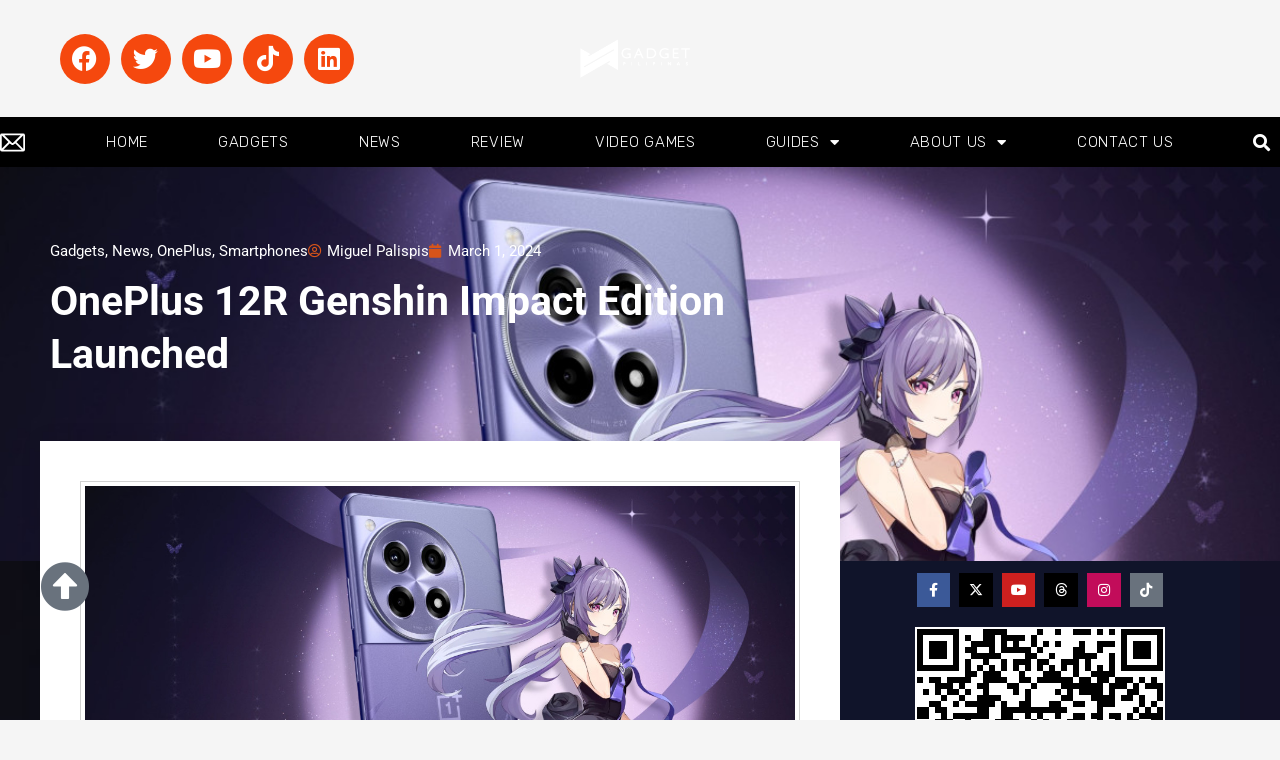

--- FILE ---
content_type: text/html; charset=UTF-8
request_url: https://www.gadgetpilipinas.net/2024/03/oneplus-12r-genshin-impact-launch/
body_size: 47428
content:
<!DOCTYPE html>
<html lang="en-US"  data-wp-dark-mode-preset="1" prefix="og: https://ogp.me/ns#">
<head>
<meta charset="UTF-8" />
<meta name="viewport" content="width=device-width, initial-scale=1.0" />
<!-- feeds & pingback -->
<link rel="profile" href="http://gmpg.org/xfn/11" />
<link rel="pingback" href="https://www.gadgetpilipinas.net/xmlrpc.php" />

<!-- Author Meta Tags by Molongui Authorship, visit: https://wordpress.org/plugins/molongui-authorship/ -->
<meta name="author" content="Miguel Palispis">
<!-- /Molongui Authorship -->

	<style>img:is([sizes="auto" i], [sizes^="auto," i]) { contain-intrinsic-size: 3000px 1500px }</style>
	<!-- Google tag (gtag.js) consent mode dataLayer added by Site Kit -->
<script type="text/javascript" id="google_gtagjs-js-consent-mode-data-layer">
/* <![CDATA[ */
window.dataLayer = window.dataLayer || [];function gtag(){dataLayer.push(arguments);}
gtag('consent', 'default', {"ad_personalization":"denied","ad_storage":"denied","ad_user_data":"denied","analytics_storage":"denied","functionality_storage":"denied","security_storage":"denied","personalization_storage":"denied","region":["AT","BE","BG","CH","CY","CZ","DE","DK","EE","ES","FI","FR","GB","GR","HR","HU","IE","IS","IT","LI","LT","LU","LV","MT","NL","NO","PL","PT","RO","SE","SI","SK"],"wait_for_update":500});
window._googlesitekitConsentCategoryMap = {"statistics":["analytics_storage"],"marketing":["ad_storage","ad_user_data","ad_personalization"],"functional":["functionality_storage","security_storage"],"preferences":["personalization_storage"]};
window._googlesitekitConsents = {"ad_personalization":"denied","ad_storage":"denied","ad_user_data":"denied","analytics_storage":"denied","functionality_storage":"denied","security_storage":"denied","personalization_storage":"denied","region":["AT","BE","BG","CH","CY","CZ","DE","DK","EE","ES","FI","FR","GB","GR","HR","HU","IE","IS","IT","LI","LT","LU","LV","MT","NL","NO","PL","PT","RO","SE","SI","SK"],"wait_for_update":500};
/* ]]> */
</script>
<!-- End Google tag (gtag.js) consent mode dataLayer added by Site Kit -->

<!-- Search Engine Optimization by Rank Math PRO - https://rankmath.com/ -->
<title>OnePlus 12R Genshin Impact Edition Launched</title>
<meta name="description" content="OnePlus has just unveiled the OnePlus 12R Genshin Impact Edition, a tribute to the beloved franchise. While not their first collaboration with the HoYoverse,"/>
<meta name="robots" content="follow, index, max-snippet:-1, max-video-preview:-1, max-image-preview:large"/>
<link rel="canonical" href="https://www.gadgetpilipinas.net/2024/03/oneplus-12r-genshin-impact-launch/" />
<meta property="og:locale" content="en_US" />
<meta property="og:type" content="article" />
<meta property="og:title" content="OnePlus 12R Genshin Impact Edition Launched" />
<meta property="og:description" content="OnePlus has just unveiled the OnePlus 12R Genshin Impact Edition, a tribute to the beloved franchise. While not their first collaboration with the HoYoverse," />
<meta property="og:url" content="https://www.gadgetpilipinas.net/2024/03/oneplus-12r-genshin-impact-launch/" />
<meta property="og:site_name" content="Gadget Pilipinas | Tech News, Reviews, Benchmarks and Build Guides" />
<meta property="article:publisher" content="https://www.facebook.com/gadgetpilipinas" />
<meta property="article:author" content="https://www.facebook.com/gianviterbo" />
<meta property="article:tag" content="Genshin Impact" />
<meta property="article:tag" content="oneplus" />
<meta property="article:tag" content="OnePlus 12R" />
<meta property="article:tag" content="OnePlus 12R Genshin Impact" />
<meta property="article:tag" content="OnePlus 12R keqing" />
<meta property="article:section" content="News" />
<meta property="og:updated_time" content="2024-03-01T17:53:06+08:00" />
<meta property="fb:app_id" content="1609960712656503" />
<meta property="og:image" content="https://www.gadgetpilipinas.net/wp-content/uploads/2024/03/OnePlus-12R-Genshin-Impact-Edition-launch-1.jpg" />
<meta property="og:image:secure_url" content="https://www.gadgetpilipinas.net/wp-content/uploads/2024/03/OnePlus-12R-Genshin-Impact-Edition-launch-1.jpg" />
<meta property="og:image:width" content="1200" />
<meta property="og:image:height" content="675" />
<meta property="og:image:alt" content="OnePlus 12R Genshin Impact Edition launch 1" />
<meta property="og:image:type" content="image/jpeg" />
<meta property="article:published_time" content="2024-03-01T17:52:58+08:00" />
<meta property="article:modified_time" content="2024-03-01T17:53:06+08:00" />
<meta name="twitter:card" content="summary_large_image" />
<meta name="twitter:title" content="OnePlus 12R Genshin Impact Edition Launched" />
<meta name="twitter:description" content="OnePlus has just unveiled the OnePlus 12R Genshin Impact Edition, a tribute to the beloved franchise. While not their first collaboration with the HoYoverse," />
<meta name="twitter:site" content="@gadgetpilipinas" />
<meta name="twitter:creator" content="@gadgetpilipinas" />
<meta name="twitter:image" content="https://www.gadgetpilipinas.net/wp-content/uploads/2024/03/OnePlus-12R-Genshin-Impact-Edition-launch-1.jpg" />
<meta name="twitter:label1" content="Written by" />
<meta name="twitter:data1" content="Miguel Palispis" />
<meta name="twitter:label2" content="Time to read" />
<meta name="twitter:data2" content="1 minute" />
<script type="application/ld+json" class="rank-math-schema-pro">{"@context":"https://schema.org","@graph":[{"@type":["NewsMediaOrganization","Organization"],"@id":"https://www.gadgetpilipinas.net/#organization","name":"Gadget Pilipinas | Tech News, Reviews, Benchmarks and Build Guides","url":"https://www.gadgetpilipinas.net","sameAs":["https://www.facebook.com/gadgetpilipinas","https://twitter.com/gadgetpilipinas"],"logo":{"@type":"ImageObject","@id":"https://www.gadgetpilipinas.net/#logo","url":"https://www.gadgetpilipinas.net/wp-content/uploads/2022/08/Gadget-Pilipinas-White-Logo-450px.png","contentUrl":"https://www.gadgetpilipinas.net/wp-content/uploads/2022/08/Gadget-Pilipinas-White-Logo-450px.png","caption":"Gadget Pilipinas | Tech News, Reviews, Benchmarks and Build Guides","inLanguage":"en-US","width":"450","height":"150"}},{"@type":"WebSite","@id":"https://www.gadgetpilipinas.net/#website","url":"https://www.gadgetpilipinas.net","name":"Gadget Pilipinas | Tech News, Reviews, Benchmarks and Build Guides","publisher":{"@id":"https://www.gadgetpilipinas.net/#organization"},"inLanguage":"en-US"},{"@type":"ImageObject","@id":"https://www.gadgetpilipinas.net/wp-content/uploads/2024/03/OnePlus-12R-Genshin-Impact-Edition-launch-1.jpg","url":"https://www.gadgetpilipinas.net/wp-content/uploads/2024/03/OnePlus-12R-Genshin-Impact-Edition-launch-1.jpg","width":"1200","height":"675","caption":"OnePlus 12R Genshin Impact Edition launch 1","inLanguage":"en-US"},{"@type":"BreadcrumbList","@id":"https://www.gadgetpilipinas.net/2024/03/oneplus-12r-genshin-impact-launch/#breadcrumb","itemListElement":[{"@type":"ListItem","position":"1","item":{"@id":"https://www.gadgetpilipinas.net","name":"Home"}},{"@type":"ListItem","position":"2","item":{"@id":"https://www.gadgetpilipinas.net/category/news/","name":"News"}},{"@type":"ListItem","position":"3","item":{"@id":"https://www.gadgetpilipinas.net/2024/03/oneplus-12r-genshin-impact-launch/","name":"OnePlus 12R Genshin Impact Edition Launched"}}]},{"@type":"WebPage","@id":"https://www.gadgetpilipinas.net/2024/03/oneplus-12r-genshin-impact-launch/#webpage","url":"https://www.gadgetpilipinas.net/2024/03/oneplus-12r-genshin-impact-launch/","name":"OnePlus 12R Genshin Impact Edition Launched","datePublished":"2024-03-01T17:52:58+08:00","dateModified":"2024-03-01T17:53:06+08:00","isPartOf":{"@id":"https://www.gadgetpilipinas.net/#website"},"primaryImageOfPage":{"@id":"https://www.gadgetpilipinas.net/wp-content/uploads/2024/03/OnePlus-12R-Genshin-Impact-Edition-launch-1.jpg"},"inLanguage":"en-US","breadcrumb":{"@id":"https://www.gadgetpilipinas.net/2024/03/oneplus-12r-genshin-impact-launch/#breadcrumb"}},{"@type":"Person","@id":"https://www.gadgetpilipinas.net/author/miguelpalispis/","name":"Miguel Palispis","url":"https://www.gadgetpilipinas.net/author/miguelpalispis/","image":{"@type":"ImageObject","@id":"http://www.gadgetpilipinas.net/wp-content/uploads/2024/12/Migs-Palispis.jpeg","url":"http://www.gadgetpilipinas.net/wp-content/uploads/2024/12/Migs-Palispis.jpeg","caption":"Miguel Palispis","inLanguage":"en-US"},"sameAs":["https://gadgetpilipinas.net"],"worksFor":{"@id":"https://www.gadgetpilipinas.net/#organization"}},{"@type":"NewsArticle","headline":"OnePlus 12R Genshin Impact Edition Launched","keywords":"OnePlus 12R Genshin Impact","datePublished":"2024-03-01T17:52:58+08:00","dateModified":"2024-03-01T17:53:06+08:00","articleSection":"Gadgets, News, OnePlus, Smartphones","author":{"@id":"https://www.gadgetpilipinas.net/author/miguelpalispis/","name":"Miguel Palispis"},"publisher":{"@id":"https://www.gadgetpilipinas.net/#organization"},"description":"OnePlus 12R Genshin Impact Edition Launched - OnePlus has just unveiled the OnePlus 12R Genshin Impact Edition, a tribute to the beloved franchise. While not their first collaboration with the HoYoverse,","copyrightYear":"2024","copyrightHolder":{"@id":"https://www.gadgetpilipinas.net/#organization"},"name":"OnePlus 12R Genshin Impact Edition Launched","@id":"https://www.gadgetpilipinas.net/2024/03/oneplus-12r-genshin-impact-launch/#richSnippet","isPartOf":{"@id":"https://www.gadgetpilipinas.net/2024/03/oneplus-12r-genshin-impact-launch/#webpage"},"image":{"@id":"https://www.gadgetpilipinas.net/wp-content/uploads/2024/03/OnePlus-12R-Genshin-Impact-Edition-launch-1.jpg"},"inLanguage":"en-US","mainEntityOfPage":{"@id":"https://www.gadgetpilipinas.net/2024/03/oneplus-12r-genshin-impact-launch/#webpage"}}]}</script>
<!-- /Rank Math WordPress SEO plugin -->

<link rel='dns-prefetch' href='//www.googletagmanager.com' />
<link rel="alternate" type="application/rss+xml" title="Gadget Pilipinas | Tech News, Reviews, Benchmarks and Build Guides &raquo; Feed" href="https://www.gadgetpilipinas.net/feed/" />
<link rel="alternate" type="application/rss+xml" title="Gadget Pilipinas | Tech News, Reviews, Benchmarks and Build Guides &raquo; Comments Feed" href="https://www.gadgetpilipinas.net/comments/feed/" />
<script type="text/javascript">
/* <![CDATA[ */
window._wpemojiSettings = {"baseUrl":"https:\/\/s.w.org\/images\/core\/emoji\/16.0.1\/72x72\/","ext":".png","svgUrl":"https:\/\/s.w.org\/images\/core\/emoji\/16.0.1\/svg\/","svgExt":".svg","source":{"concatemoji":"https:\/\/www.gadgetpilipinas.net\/wp-includes\/js\/wp-emoji-release.min.js?ver=6.8.3"}};
/*! This file is auto-generated */
!function(s,n){var o,i,e;function c(e){try{var t={supportTests:e,timestamp:(new Date).valueOf()};sessionStorage.setItem(o,JSON.stringify(t))}catch(e){}}function p(e,t,n){e.clearRect(0,0,e.canvas.width,e.canvas.height),e.fillText(t,0,0);var t=new Uint32Array(e.getImageData(0,0,e.canvas.width,e.canvas.height).data),a=(e.clearRect(0,0,e.canvas.width,e.canvas.height),e.fillText(n,0,0),new Uint32Array(e.getImageData(0,0,e.canvas.width,e.canvas.height).data));return t.every(function(e,t){return e===a[t]})}function u(e,t){e.clearRect(0,0,e.canvas.width,e.canvas.height),e.fillText(t,0,0);for(var n=e.getImageData(16,16,1,1),a=0;a<n.data.length;a++)if(0!==n.data[a])return!1;return!0}function f(e,t,n,a){switch(t){case"flag":return n(e,"\ud83c\udff3\ufe0f\u200d\u26a7\ufe0f","\ud83c\udff3\ufe0f\u200b\u26a7\ufe0f")?!1:!n(e,"\ud83c\udde8\ud83c\uddf6","\ud83c\udde8\u200b\ud83c\uddf6")&&!n(e,"\ud83c\udff4\udb40\udc67\udb40\udc62\udb40\udc65\udb40\udc6e\udb40\udc67\udb40\udc7f","\ud83c\udff4\u200b\udb40\udc67\u200b\udb40\udc62\u200b\udb40\udc65\u200b\udb40\udc6e\u200b\udb40\udc67\u200b\udb40\udc7f");case"emoji":return!a(e,"\ud83e\udedf")}return!1}function g(e,t,n,a){var r="undefined"!=typeof WorkerGlobalScope&&self instanceof WorkerGlobalScope?new OffscreenCanvas(300,150):s.createElement("canvas"),o=r.getContext("2d",{willReadFrequently:!0}),i=(o.textBaseline="top",o.font="600 32px Arial",{});return e.forEach(function(e){i[e]=t(o,e,n,a)}),i}function t(e){var t=s.createElement("script");t.src=e,t.defer=!0,s.head.appendChild(t)}"undefined"!=typeof Promise&&(o="wpEmojiSettingsSupports",i=["flag","emoji"],n.supports={everything:!0,everythingExceptFlag:!0},e=new Promise(function(e){s.addEventListener("DOMContentLoaded",e,{once:!0})}),new Promise(function(t){var n=function(){try{var e=JSON.parse(sessionStorage.getItem(o));if("object"==typeof e&&"number"==typeof e.timestamp&&(new Date).valueOf()<e.timestamp+604800&&"object"==typeof e.supportTests)return e.supportTests}catch(e){}return null}();if(!n){if("undefined"!=typeof Worker&&"undefined"!=typeof OffscreenCanvas&&"undefined"!=typeof URL&&URL.createObjectURL&&"undefined"!=typeof Blob)try{var e="postMessage("+g.toString()+"("+[JSON.stringify(i),f.toString(),p.toString(),u.toString()].join(",")+"));",a=new Blob([e],{type:"text/javascript"}),r=new Worker(URL.createObjectURL(a),{name:"wpTestEmojiSupports"});return void(r.onmessage=function(e){c(n=e.data),r.terminate(),t(n)})}catch(e){}c(n=g(i,f,p,u))}t(n)}).then(function(e){for(var t in e)n.supports[t]=e[t],n.supports.everything=n.supports.everything&&n.supports[t],"flag"!==t&&(n.supports.everythingExceptFlag=n.supports.everythingExceptFlag&&n.supports[t]);n.supports.everythingExceptFlag=n.supports.everythingExceptFlag&&!n.supports.flag,n.DOMReady=!1,n.readyCallback=function(){n.DOMReady=!0}}).then(function(){return e}).then(function(){var e;n.supports.everything||(n.readyCallback(),(e=n.source||{}).concatemoji?t(e.concatemoji):e.wpemoji&&e.twemoji&&(t(e.twemoji),t(e.wpemoji)))}))}((window,document),window._wpemojiSettings);
/* ]]> */
</script>
<!-- www.gadgetpilipinas.net is managing ads with Advanced Ads 2.0.14 – https://wpadvancedads.com/ --><script id="gadge-ready">
			window.advanced_ads_ready=function(e,a){a=a||"complete";var d=function(e){return"interactive"===a?"loading"!==e:"complete"===e};d(document.readyState)?e():document.addEventListener("readystatechange",(function(a){d(a.target.readyState)&&e()}),{once:"interactive"===a})},window.advanced_ads_ready_queue=window.advanced_ads_ready_queue||[];		</script>
		<link rel='stylesheet' id='rhstyle-css' href='https://www.gadgetpilipinas.net/wp-content/themes/rehub-theme/style.css?ver=19.9.9.2' type='text/css' media='all' />
<link rel='stylesheet' id='rhslidingpanel-css' href='https://www.gadgetpilipinas.net/wp-content/themes/rehub-theme/css/slidingpanel.css?ver=1.0' type='text/css' media='all' />
<link rel='stylesheet' id='rhcompare-css' href='https://www.gadgetpilipinas.net/wp-content/themes/rehub-theme/css/dynamiccomparison.css?ver=1.3' type='text/css' media='all' />
<link rel='stylesheet' id='tf-owl-style-css' href='https://www.gadgetpilipinas.net/wp-content/plugins/tf-youtube/assets/css/owl.carousel.css?ver=6.8.3' type='text/css' media='all' />
<link rel='stylesheet' id='font-awesome-css' href='https://www.gadgetpilipinas.net/wp-content/plugins/elementor/assets/lib/font-awesome/css/font-awesome.min.css?ver=4.7.0' type='text/css' media='all' />
<link rel='stylesheet' id='tf-youtube-style-css' href='https://www.gadgetpilipinas.net/wp-content/plugins/tf-youtube/assets/css/style.css?ver=6.8.3' type='text/css' media='all' />
<style id='wp-emoji-styles-inline-css' type='text/css'>

	img.wp-smiley, img.emoji {
		display: inline !important;
		border: none !important;
		box-shadow: none !important;
		height: 1em !important;
		width: 1em !important;
		margin: 0 0.07em !important;
		vertical-align: -0.1em !important;
		background: none !important;
		padding: 0 !important;
	}
</style>
<link rel='stylesheet' id='wp-block-library-css' href='https://www.gadgetpilipinas.net/wp-includes/css/dist/block-library/style.min.css?ver=6.8.3' type='text/css' media='all' />
<style id='galleryberg-gallery-style-inline-css' type='text/css'>
.galleryberg-gallery-container{overflow:hidden}.galleryberg-gallery-container.alignleft,.galleryberg-gallery-container.alignright{max-width:var(--wp--style--global--content-size,420px)!important}.galleryberg-gallery-container figure.galleryberg-image{align-self:inherit}.galleryberg-gallery-container figure.galleryberg-image>a,.galleryberg-gallery-container figure.galleryberg-image>div:not(.components-drop-zone){display:flex;flex-direction:column;height:100%;width:100%}.galleryberg-gallery-container figure.galleryberg-image a,.galleryberg-gallery-container figure.galleryberg-image img{flex:1 0 0%;height:100%;-o-object-fit:cover;object-fit:cover;width:100%}.galleryberg-gallery-container.layout-square,.galleryberg-gallery-container.layout-tiles{display:grid;gap:16px}.galleryberg-gallery-container.layout-tiles>figure.galleryberg-image{width:100%}.galleryberg-gallery-container.layout-masonry{-moz-column-gap:16px;column-gap:16px;display:block}.galleryberg-gallery-container.layout-masonry>figure.galleryberg-image{margin-bottom:16px;width:100%}.galleryberg-gallery-container.layout-justified{align-items:stretch;display:flex;flex-wrap:wrap;gap:8px}.galleryberg-gallery-container.layout-justified>figure.galleryberg-image{flex:1 1 auto;margin:0;width:auto!important}.galleryberg-gallery-container.layout-justified>figure.galleryberg-image img{display:block;height:100%;-o-object-fit:cover;object-fit:cover;width:100%}.galleryberg-gallery-container.layout-square>figure.galleryberg-image,.galleryberg-gallery-container.layout-square>figure.galleryberg-image img{aspect-ratio:1/1;height:auto;-o-object-fit:cover;object-fit:cover;width:100%}.galleryberg-gallery-container figure.galleryberg-image img{display:block!important}@media(max-width:1024px){.galleryberg-gallery-container.layout-mosaic[style*="--galleryberg-tablet-columns"],.galleryberg-gallery-container.layout-square[style*="--galleryberg-tablet-columns"],.galleryberg-gallery-container.layout-tiles[style*="--galleryberg-tablet-columns"]{grid-template-columns:repeat(var(--galleryberg-tablet-columns),1fr)!important}.galleryberg-gallery-container.layout-masonry[style*="--galleryberg-tablet-columns"]{-moz-column-count:var(--galleryberg-tablet-columns)!important;column-count:var(--galleryberg-tablet-columns)!important}}@media(max-width:768px){.galleryberg-gallery-container.layout-mosaic[style*="--galleryberg-mobile-columns"],.galleryberg-gallery-container.layout-square[style*="--galleryberg-mobile-columns"],.galleryberg-gallery-container.layout-tiles[style*="--galleryberg-mobile-columns"]{grid-template-columns:repeat(var(--galleryberg-mobile-columns),1fr)!important}.galleryberg-gallery-container.layout-masonry[style*="--galleryberg-mobile-columns"]{-moz-column-count:var(--galleryberg-mobile-columns)!important;column-count:var(--galleryberg-mobile-columns)!important}}

</style>
<style id='galleryberg-image-style-inline-css' type='text/css'>
.wp-block-galleryberg-image{line-height:1;margin:0;overflow:visible;position:relative}.wp-block-galleryberg-image.galleryberg-image-center{margin-right:auto}.wp-block-galleryberg-image.galleryberg-image-center,.wp-block-galleryberg-image.galleryberg-image-right{margin-left:auto;width:-moz-fit-content;width:fit-content}.wp-block-galleryberg-image figcaption{margin-top:.5em}.wp-block-galleryberg-image figcaption.caption-type-below{margin-top:.5em;position:relative}.wp-block-galleryberg-image figcaption.caption-type-full-overlay{align-items:center;background-color:rgba(0,0,0,.5);bottom:0;color:#fff;display:flex;justify-content:center;left:0;margin:0;padding:1em;position:absolute;right:0;text-align:center;top:0}.wp-block-galleryberg-image figcaption.caption-type-full-overlay.caption-align-top-center,.wp-block-galleryberg-image figcaption.caption-type-full-overlay.caption-align-top-left,.wp-block-galleryberg-image figcaption.caption-type-full-overlay.caption-align-top-right{align-items:flex-start}.wp-block-galleryberg-image figcaption.caption-type-full-overlay.caption-align-bottom-center,.wp-block-galleryberg-image figcaption.caption-type-full-overlay.caption-align-bottom-left,.wp-block-galleryberg-image figcaption.caption-type-full-overlay.caption-align-bottom-right{align-items:flex-end}.wp-block-galleryberg-image figcaption.caption-type-full-overlay.caption-align-bottom-left,.wp-block-galleryberg-image figcaption.caption-type-full-overlay.caption-align-center-left,.wp-block-galleryberg-image figcaption.caption-type-full-overlay.caption-align-top-left{justify-content:flex-start;text-align:left}.wp-block-galleryberg-image figcaption.caption-type-full-overlay.caption-align-bottom-right,.wp-block-galleryberg-image figcaption.caption-type-full-overlay.caption-align-center-right,.wp-block-galleryberg-image figcaption.caption-type-full-overlay.caption-align-top-right{justify-content:flex-end;text-align:right}.wp-block-galleryberg-image figcaption.caption-type-full-overlay.caption-align-bottom-center,.wp-block-galleryberg-image figcaption.caption-type-full-overlay.caption-align-center-center,.wp-block-galleryberg-image figcaption.caption-type-full-overlay.caption-align-top-center{justify-content:center;text-align:center}.wp-block-galleryberg-image figcaption.caption-type-bar-overlay{background-color:rgba(0,0,0,.7);bottom:0;color:#fff;left:0;margin:0;padding:.75em 1em;position:absolute;right:0}.wp-block-galleryberg-image figcaption.caption-type-bar-overlay.caption-align-top-center,.wp-block-galleryberg-image figcaption.caption-type-bar-overlay.caption-align-top-left,.wp-block-galleryberg-image figcaption.caption-type-bar-overlay.caption-align-top-right{bottom:auto;top:0}.wp-block-galleryberg-image figcaption.caption-type-bar-overlay.caption-align-center-center,.wp-block-galleryberg-image figcaption.caption-type-bar-overlay.caption-align-center-left,.wp-block-galleryberg-image figcaption.caption-type-bar-overlay.caption-align-center-right{bottom:auto;top:50%;transform:translateY(-50%)}.wp-block-galleryberg-image figcaption.caption-type-bar-overlay.caption-align-bottom-left,.wp-block-galleryberg-image figcaption.caption-type-bar-overlay.caption-align-center-left,.wp-block-galleryberg-image figcaption.caption-type-bar-overlay.caption-align-top-left{text-align:left}.wp-block-galleryberg-image figcaption.caption-type-bar-overlay.caption-align-bottom-center,.wp-block-galleryberg-image figcaption.caption-type-bar-overlay.caption-align-center-center,.wp-block-galleryberg-image figcaption.caption-type-bar-overlay.caption-align-top-center{text-align:center}.wp-block-galleryberg-image figcaption.caption-type-bar-overlay.caption-align-bottom-right,.wp-block-galleryberg-image figcaption.caption-type-bar-overlay.caption-align-center-right,.wp-block-galleryberg-image figcaption.caption-type-bar-overlay.caption-align-top-right{text-align:right}.wp-block-galleryberg-image figcaption.caption-visibility-show-on-hover{opacity:0;transition:opacity .3s ease}.wp-block-galleryberg-image figcaption.caption-visibility-hide-on-hover{opacity:1;transition:opacity .3s ease}.wp-block-galleryberg-image:hover figcaption.caption-visibility-show-on-hover{opacity:1}.wp-block-galleryberg-image:hover figcaption.caption-visibility-hide-on-hover{opacity:0}.wp-block-galleryberg-image img{box-sizing:border-box}.wp-block-galleryberg-image.has-hover-effect{overflow:hidden}.wp-block-galleryberg-image.has-hover-effect img{transition:transform .3s ease}.wp-block-galleryberg-image.has-hover-effect.hover-zoom-in:hover img,.wp-block-galleryberg-image.has-hover-effect.hover-zoom-out img{transform:scale(1.1)}.wp-block-galleryberg-image.has-hover-effect.hover-zoom-out:hover img{transform:scale(1)}.wp-block-galleryberg-image.is-selected .components-placeholder.has-illustration{border-radius:2px;box-shadow:inset 0 0 0 1px #1e1e1e}.wp-block-galleryberg-image.is-selected .components-placeholder.has-illustration:before{opacity:0}.wp-block-galleryberg-image.is-selected .components-placeholder__illustration{display:none}.galleryberg-width-height-control{display:flex;gap:10px;grid-column:1/-1}

</style>
<style id='global-styles-inline-css' type='text/css'>
:root{--wp--preset--aspect-ratio--square: 1;--wp--preset--aspect-ratio--4-3: 4/3;--wp--preset--aspect-ratio--3-4: 3/4;--wp--preset--aspect-ratio--3-2: 3/2;--wp--preset--aspect-ratio--2-3: 2/3;--wp--preset--aspect-ratio--16-9: 16/9;--wp--preset--aspect-ratio--9-16: 9/16;--wp--preset--color--black: #000000;--wp--preset--color--cyan-bluish-gray: #abb8c3;--wp--preset--color--white: #ffffff;--wp--preset--color--pale-pink: #f78da7;--wp--preset--color--vivid-red: #cf2e2e;--wp--preset--color--luminous-vivid-orange: #ff6900;--wp--preset--color--luminous-vivid-amber: #fcb900;--wp--preset--color--light-green-cyan: #7bdcb5;--wp--preset--color--vivid-green-cyan: #00d084;--wp--preset--color--pale-cyan-blue: #8ed1fc;--wp--preset--color--vivid-cyan-blue: #0693e3;--wp--preset--color--vivid-purple: #9b51e0;--wp--preset--color--main: var(--rehub-main-color);--wp--preset--color--secondary: var(--rehub-sec-color);--wp--preset--color--buttonmain: var(--rehub-main-btn-bg);--wp--preset--color--cyan-grey: #abb8c3;--wp--preset--color--orange-light: #fcb900;--wp--preset--color--red: #cf2e2e;--wp--preset--color--red-bright: #f04057;--wp--preset--color--vivid-green: #00d084;--wp--preset--color--orange: #ff6900;--wp--preset--color--blue: #0693e3;--wp--preset--gradient--vivid-cyan-blue-to-vivid-purple: linear-gradient(135deg,rgba(6,147,227,1) 0%,rgb(155,81,224) 100%);--wp--preset--gradient--light-green-cyan-to-vivid-green-cyan: linear-gradient(135deg,rgb(122,220,180) 0%,rgb(0,208,130) 100%);--wp--preset--gradient--luminous-vivid-amber-to-luminous-vivid-orange: linear-gradient(135deg,rgba(252,185,0,1) 0%,rgba(255,105,0,1) 100%);--wp--preset--gradient--luminous-vivid-orange-to-vivid-red: linear-gradient(135deg,rgba(255,105,0,1) 0%,rgb(207,46,46) 100%);--wp--preset--gradient--very-light-gray-to-cyan-bluish-gray: linear-gradient(135deg,rgb(238,238,238) 0%,rgb(169,184,195) 100%);--wp--preset--gradient--cool-to-warm-spectrum: linear-gradient(135deg,rgb(74,234,220) 0%,rgb(151,120,209) 20%,rgb(207,42,186) 40%,rgb(238,44,130) 60%,rgb(251,105,98) 80%,rgb(254,248,76) 100%);--wp--preset--gradient--blush-light-purple: linear-gradient(135deg,rgb(255,206,236) 0%,rgb(152,150,240) 100%);--wp--preset--gradient--blush-bordeaux: linear-gradient(135deg,rgb(254,205,165) 0%,rgb(254,45,45) 50%,rgb(107,0,62) 100%);--wp--preset--gradient--luminous-dusk: linear-gradient(135deg,rgb(255,203,112) 0%,rgb(199,81,192) 50%,rgb(65,88,208) 100%);--wp--preset--gradient--pale-ocean: linear-gradient(135deg,rgb(255,245,203) 0%,rgb(182,227,212) 50%,rgb(51,167,181) 100%);--wp--preset--gradient--electric-grass: linear-gradient(135deg,rgb(202,248,128) 0%,rgb(113,206,126) 100%);--wp--preset--gradient--midnight: linear-gradient(135deg,rgb(2,3,129) 0%,rgb(40,116,252) 100%);--wp--preset--font-size--small: 13px;--wp--preset--font-size--medium: 20px;--wp--preset--font-size--large: 36px;--wp--preset--font-size--x-large: 42px;--wp--preset--font-family--system-font: -apple-system,BlinkMacSystemFont,"Segoe UI",Roboto,Oxygen-Sans,Ubuntu,Cantarell,"Helvetica Neue",sans-serif;--wp--preset--font-family--rh-nav-font: var(--rehub-nav-font,-apple-system,BlinkMacSystemFont,"Segoe UI",Roboto,Oxygen-Sans,Ubuntu,Cantarell,"Helvetica Neue",sans-serif);--wp--preset--font-family--rh-head-font: var(--rehub-head-font,-apple-system,BlinkMacSystemFont,"Segoe UI",Roboto,Oxygen-Sans,Ubuntu,Cantarell,"Helvetica Neue",sans-serif);--wp--preset--font-family--rh-btn-font: var(--rehub-btn-font,-apple-system,BlinkMacSystemFont,"Segoe UI",Roboto,Oxygen-Sans,Ubuntu,Cantarell,"Helvetica Neue",sans-serif);--wp--preset--font-family--rh-body-font: var(--rehub-body-font,-apple-system,BlinkMacSystemFont,"Segoe UI",Roboto,Oxygen-Sans,Ubuntu,Cantarell,"Helvetica Neue",sans-serif);--wp--preset--spacing--20: 0.44rem;--wp--preset--spacing--30: 0.67rem;--wp--preset--spacing--40: 1rem;--wp--preset--spacing--50: 1.5rem;--wp--preset--spacing--60: 2.25rem;--wp--preset--spacing--70: 3.38rem;--wp--preset--spacing--80: 5.06rem;--wp--preset--shadow--natural: 6px 6px 9px rgba(0, 0, 0, 0.2);--wp--preset--shadow--deep: 12px 12px 50px rgba(0, 0, 0, 0.4);--wp--preset--shadow--sharp: 6px 6px 0px rgba(0, 0, 0, 0.2);--wp--preset--shadow--outlined: 6px 6px 0px -3px rgba(255, 255, 255, 1), 6px 6px rgba(0, 0, 0, 1);--wp--preset--shadow--crisp: 6px 6px 0px rgba(0, 0, 0, 1);}:root { --wp--style--global--content-size: 760px;--wp--style--global--wide-size: 1200px; }:where(body) { margin: 0; }.wp-site-blocks > .alignleft { float: left; margin-right: 2em; }.wp-site-blocks > .alignright { float: right; margin-left: 2em; }.wp-site-blocks > .aligncenter { justify-content: center; margin-left: auto; margin-right: auto; }:where(.wp-site-blocks) > * { margin-block-start: 24px; margin-block-end: 0; }:where(.wp-site-blocks) > :first-child { margin-block-start: 0; }:where(.wp-site-blocks) > :last-child { margin-block-end: 0; }:root { --wp--style--block-gap: 24px; }:root :where(.is-layout-flow) > :first-child{margin-block-start: 0;}:root :where(.is-layout-flow) > :last-child{margin-block-end: 0;}:root :where(.is-layout-flow) > *{margin-block-start: 24px;margin-block-end: 0;}:root :where(.is-layout-constrained) > :first-child{margin-block-start: 0;}:root :where(.is-layout-constrained) > :last-child{margin-block-end: 0;}:root :where(.is-layout-constrained) > *{margin-block-start: 24px;margin-block-end: 0;}:root :where(.is-layout-flex){gap: 24px;}:root :where(.is-layout-grid){gap: 24px;}.is-layout-flow > .alignleft{float: left;margin-inline-start: 0;margin-inline-end: 2em;}.is-layout-flow > .alignright{float: right;margin-inline-start: 2em;margin-inline-end: 0;}.is-layout-flow > .aligncenter{margin-left: auto !important;margin-right: auto !important;}.is-layout-constrained > .alignleft{float: left;margin-inline-start: 0;margin-inline-end: 2em;}.is-layout-constrained > .alignright{float: right;margin-inline-start: 2em;margin-inline-end: 0;}.is-layout-constrained > .aligncenter{margin-left: auto !important;margin-right: auto !important;}.is-layout-constrained > :where(:not(.alignleft):not(.alignright):not(.alignfull)){max-width: var(--wp--style--global--content-size);margin-left: auto !important;margin-right: auto !important;}.is-layout-constrained > .alignwide{max-width: var(--wp--style--global--wide-size);}body .is-layout-flex{display: flex;}.is-layout-flex{flex-wrap: wrap;align-items: center;}.is-layout-flex > :is(*, div){margin: 0;}body .is-layout-grid{display: grid;}.is-layout-grid > :is(*, div){margin: 0;}body{padding-top: 0px;padding-right: 0px;padding-bottom: 0px;padding-left: 0px;}a:where(:not(.wp-element-button)){text-decoration: none;}h1{font-size: 29px;line-height: 34px;margin-top: 10px;margin-bottom: 31px;}h2{font-size: 25px;line-height: 31px;margin-top: 10px;margin-bottom: 31px;}h3{font-size: 20px;line-height: 28px;margin-top: 10px;margin-bottom: 25px;}h4{font-size: 18px;line-height: 24px;margin-top: 10px;margin-bottom: 18px;}h5{font-size: 16px;line-height: 20px;margin-top: 10px;margin-bottom: 15px;}h6{font-size: 14px;line-height: 20px;margin-top: 0px;margin-bottom: 10px;}:root :where(.wp-element-button, .wp-block-button__link){background-color: #32373c;border-width: 0;color: #fff;font-family: inherit;font-size: inherit;line-height: inherit;padding: calc(0.667em + 2px) calc(1.333em + 2px);text-decoration: none;}.has-black-color{color: var(--wp--preset--color--black) !important;}.has-cyan-bluish-gray-color{color: var(--wp--preset--color--cyan-bluish-gray) !important;}.has-white-color{color: var(--wp--preset--color--white) !important;}.has-pale-pink-color{color: var(--wp--preset--color--pale-pink) !important;}.has-vivid-red-color{color: var(--wp--preset--color--vivid-red) !important;}.has-luminous-vivid-orange-color{color: var(--wp--preset--color--luminous-vivid-orange) !important;}.has-luminous-vivid-amber-color{color: var(--wp--preset--color--luminous-vivid-amber) !important;}.has-light-green-cyan-color{color: var(--wp--preset--color--light-green-cyan) !important;}.has-vivid-green-cyan-color{color: var(--wp--preset--color--vivid-green-cyan) !important;}.has-pale-cyan-blue-color{color: var(--wp--preset--color--pale-cyan-blue) !important;}.has-vivid-cyan-blue-color{color: var(--wp--preset--color--vivid-cyan-blue) !important;}.has-vivid-purple-color{color: var(--wp--preset--color--vivid-purple) !important;}.has-main-color{color: var(--wp--preset--color--main) !important;}.has-secondary-color{color: var(--wp--preset--color--secondary) !important;}.has-buttonmain-color{color: var(--wp--preset--color--buttonmain) !important;}.has-cyan-grey-color{color: var(--wp--preset--color--cyan-grey) !important;}.has-orange-light-color{color: var(--wp--preset--color--orange-light) !important;}.has-red-color{color: var(--wp--preset--color--red) !important;}.has-red-bright-color{color: var(--wp--preset--color--red-bright) !important;}.has-vivid-green-color{color: var(--wp--preset--color--vivid-green) !important;}.has-orange-color{color: var(--wp--preset--color--orange) !important;}.has-blue-color{color: var(--wp--preset--color--blue) !important;}.has-black-background-color{background-color: var(--wp--preset--color--black) !important;}.has-cyan-bluish-gray-background-color{background-color: var(--wp--preset--color--cyan-bluish-gray) !important;}.has-white-background-color{background-color: var(--wp--preset--color--white) !important;}.has-pale-pink-background-color{background-color: var(--wp--preset--color--pale-pink) !important;}.has-vivid-red-background-color{background-color: var(--wp--preset--color--vivid-red) !important;}.has-luminous-vivid-orange-background-color{background-color: var(--wp--preset--color--luminous-vivid-orange) !important;}.has-luminous-vivid-amber-background-color{background-color: var(--wp--preset--color--luminous-vivid-amber) !important;}.has-light-green-cyan-background-color{background-color: var(--wp--preset--color--light-green-cyan) !important;}.has-vivid-green-cyan-background-color{background-color: var(--wp--preset--color--vivid-green-cyan) !important;}.has-pale-cyan-blue-background-color{background-color: var(--wp--preset--color--pale-cyan-blue) !important;}.has-vivid-cyan-blue-background-color{background-color: var(--wp--preset--color--vivid-cyan-blue) !important;}.has-vivid-purple-background-color{background-color: var(--wp--preset--color--vivid-purple) !important;}.has-main-background-color{background-color: var(--wp--preset--color--main) !important;}.has-secondary-background-color{background-color: var(--wp--preset--color--secondary) !important;}.has-buttonmain-background-color{background-color: var(--wp--preset--color--buttonmain) !important;}.has-cyan-grey-background-color{background-color: var(--wp--preset--color--cyan-grey) !important;}.has-orange-light-background-color{background-color: var(--wp--preset--color--orange-light) !important;}.has-red-background-color{background-color: var(--wp--preset--color--red) !important;}.has-red-bright-background-color{background-color: var(--wp--preset--color--red-bright) !important;}.has-vivid-green-background-color{background-color: var(--wp--preset--color--vivid-green) !important;}.has-orange-background-color{background-color: var(--wp--preset--color--orange) !important;}.has-blue-background-color{background-color: var(--wp--preset--color--blue) !important;}.has-black-border-color{border-color: var(--wp--preset--color--black) !important;}.has-cyan-bluish-gray-border-color{border-color: var(--wp--preset--color--cyan-bluish-gray) !important;}.has-white-border-color{border-color: var(--wp--preset--color--white) !important;}.has-pale-pink-border-color{border-color: var(--wp--preset--color--pale-pink) !important;}.has-vivid-red-border-color{border-color: var(--wp--preset--color--vivid-red) !important;}.has-luminous-vivid-orange-border-color{border-color: var(--wp--preset--color--luminous-vivid-orange) !important;}.has-luminous-vivid-amber-border-color{border-color: var(--wp--preset--color--luminous-vivid-amber) !important;}.has-light-green-cyan-border-color{border-color: var(--wp--preset--color--light-green-cyan) !important;}.has-vivid-green-cyan-border-color{border-color: var(--wp--preset--color--vivid-green-cyan) !important;}.has-pale-cyan-blue-border-color{border-color: var(--wp--preset--color--pale-cyan-blue) !important;}.has-vivid-cyan-blue-border-color{border-color: var(--wp--preset--color--vivid-cyan-blue) !important;}.has-vivid-purple-border-color{border-color: var(--wp--preset--color--vivid-purple) !important;}.has-main-border-color{border-color: var(--wp--preset--color--main) !important;}.has-secondary-border-color{border-color: var(--wp--preset--color--secondary) !important;}.has-buttonmain-border-color{border-color: var(--wp--preset--color--buttonmain) !important;}.has-cyan-grey-border-color{border-color: var(--wp--preset--color--cyan-grey) !important;}.has-orange-light-border-color{border-color: var(--wp--preset--color--orange-light) !important;}.has-red-border-color{border-color: var(--wp--preset--color--red) !important;}.has-red-bright-border-color{border-color: var(--wp--preset--color--red-bright) !important;}.has-vivid-green-border-color{border-color: var(--wp--preset--color--vivid-green) !important;}.has-orange-border-color{border-color: var(--wp--preset--color--orange) !important;}.has-blue-border-color{border-color: var(--wp--preset--color--blue) !important;}.has-vivid-cyan-blue-to-vivid-purple-gradient-background{background: var(--wp--preset--gradient--vivid-cyan-blue-to-vivid-purple) !important;}.has-light-green-cyan-to-vivid-green-cyan-gradient-background{background: var(--wp--preset--gradient--light-green-cyan-to-vivid-green-cyan) !important;}.has-luminous-vivid-amber-to-luminous-vivid-orange-gradient-background{background: var(--wp--preset--gradient--luminous-vivid-amber-to-luminous-vivid-orange) !important;}.has-luminous-vivid-orange-to-vivid-red-gradient-background{background: var(--wp--preset--gradient--luminous-vivid-orange-to-vivid-red) !important;}.has-very-light-gray-to-cyan-bluish-gray-gradient-background{background: var(--wp--preset--gradient--very-light-gray-to-cyan-bluish-gray) !important;}.has-cool-to-warm-spectrum-gradient-background{background: var(--wp--preset--gradient--cool-to-warm-spectrum) !important;}.has-blush-light-purple-gradient-background{background: var(--wp--preset--gradient--blush-light-purple) !important;}.has-blush-bordeaux-gradient-background{background: var(--wp--preset--gradient--blush-bordeaux) !important;}.has-luminous-dusk-gradient-background{background: var(--wp--preset--gradient--luminous-dusk) !important;}.has-pale-ocean-gradient-background{background: var(--wp--preset--gradient--pale-ocean) !important;}.has-electric-grass-gradient-background{background: var(--wp--preset--gradient--electric-grass) !important;}.has-midnight-gradient-background{background: var(--wp--preset--gradient--midnight) !important;}.has-small-font-size{font-size: var(--wp--preset--font-size--small) !important;}.has-medium-font-size{font-size: var(--wp--preset--font-size--medium) !important;}.has-large-font-size{font-size: var(--wp--preset--font-size--large) !important;}.has-x-large-font-size{font-size: var(--wp--preset--font-size--x-large) !important;}.has-system-font-font-family{font-family: var(--wp--preset--font-family--system-font) !important;}.has-rh-nav-font-font-family{font-family: var(--wp--preset--font-family--rh-nav-font) !important;}.has-rh-head-font-font-family{font-family: var(--wp--preset--font-family--rh-head-font) !important;}.has-rh-btn-font-font-family{font-family: var(--wp--preset--font-family--rh-btn-font) !important;}.has-rh-body-font-font-family{font-family: var(--wp--preset--font-family--rh-body-font) !important;}
:root :where(.wp-block-pullquote){font-size: 1.5em;line-height: 1.6;}
:root :where(.wp-block-post-title){margin-top: 4px;margin-right: 0;margin-bottom: 15px;margin-left: 0;}
:root :where(.wp-block-image){margin-top: 0px;margin-bottom: 31px;}
:root :where(.wp-block-media-text){margin-top: 0px;margin-bottom: 31px;}
:root :where(.wp-block-post-content){font-size: 16px;line-height: 28px;}
</style>
<link rel='stylesheet' id='owl-carousel-css' href='https://www.gadgetpilipinas.net/wp-content/plugins/epic-split-post/assets/js/owl-carousel2/assets/owl.carousel.min.css?ver=1.0.6' type='text/css' media='all' />
<link rel='stylesheet' id='epic-split-css' href='https://www.gadgetpilipinas.net/wp-content/plugins/epic-split-post/assets/css/split-post.css?ver=1.0.6' type='text/css' media='all' />
<link rel='stylesheet' id='gn-frontend-gnfollow-style-css' href='https://www.gadgetpilipinas.net/wp-content/plugins/gn-publisher/assets/css/gn-frontend-gnfollow.min.css?ver=1.5.25' type='text/css' media='all' />
<link rel='stylesheet' id='lets-review-api-css' href='https://www.gadgetpilipinas.net/wp-content/plugins/lets-review/assets/css/style-api.min.css?ver=3.4.3' type='text/css' media='all' />
<link rel='stylesheet' id='font-awesome-regular-css' href='https://www.gadgetpilipinas.net/wp-content/plugins/lets-review/assets/fonts/fontawesome/css/regular.min.css?ver=3.4.3' type='text/css' media='all' />
<link rel='stylesheet' id='font-awesome-solid-css' href='https://www.gadgetpilipinas.net/wp-content/plugins/lets-review/assets/fonts/fontawesome/css/solid.min.css?ver=3.4.3' type='text/css' media='all' />
<link rel='stylesheet' id='qrc-css-css' href='https://www.gadgetpilipinas.net/wp-content/plugins/qr-code-composer/public/css/qrc.css?ver=1768796051' type='text/css' media='all' />
<link rel='stylesheet' id='theme-my-login-css' href='https://www.gadgetpilipinas.net/wp-content/plugins/theme-my-login/assets/styles/theme-my-login.min.css?ver=7.1.14' type='text/css' media='all' />
<link rel='stylesheet' id='elementor-frontend-css' href='https://www.gadgetpilipinas.net/wp-content/plugins/elementor/assets/css/frontend.min.css?ver=3.34.1' type='text/css' media='all' />
<style id='elementor-frontend-inline-css' type='text/css'>
.elementor-176899 .elementor-element.elementor-element-1e64d0c:not(.elementor-motion-effects-element-type-background), .elementor-176899 .elementor-element.elementor-element-1e64d0c > .elementor-motion-effects-container > .elementor-motion-effects-layer{background-image:url("https://www.gadgetpilipinas.net/wp-content/uploads/2024/03/OnePlus-12R-Genshin-Impact-Edition-launch-1.jpg");}.elementor-176899 .elementor-element.elementor-element-391da5:not(.elementor-motion-effects-element-type-background), .elementor-176899 .elementor-element.elementor-element-391da5 > .elementor-motion-effects-container > .elementor-motion-effects-layer{background-image:url("https://www.gadgetpilipinas.net/wp-content/uploads/2024/03/OnePlus-12R-Genshin-Impact-Edition-launch-1.jpg");}
</style>
<link rel='stylesheet' id='widget-social-icons-css' href='https://www.gadgetpilipinas.net/wp-content/plugins/elementor/assets/css/widget-social-icons.min.css?ver=3.34.1' type='text/css' media='all' />
<link rel='stylesheet' id='e-apple-webkit-css' href='https://www.gadgetpilipinas.net/wp-content/plugins/elementor/assets/css/conditionals/apple-webkit.min.css?ver=3.34.1' type='text/css' media='all' />
<link rel='stylesheet' id='widget-image-css' href='https://www.gadgetpilipinas.net/wp-content/plugins/elementor/assets/css/widget-image.min.css?ver=3.34.1' type='text/css' media='all' />
<link rel='stylesheet' id='widget-nav-menu-css' href='https://www.gadgetpilipinas.net/wp-content/plugins/elementor-pro/assets/css/widget-nav-menu.min.css?ver=3.34.0' type='text/css' media='all' />
<link rel='stylesheet' id='widget-search-form-css' href='https://www.gadgetpilipinas.net/wp-content/plugins/elementor-pro/assets/css/widget-search-form.min.css?ver=3.34.0' type='text/css' media='all' />
<link rel='stylesheet' id='elementor-icons-shared-0-css' href='https://www.gadgetpilipinas.net/wp-content/plugins/elementor/assets/lib/font-awesome/css/fontawesome.min.css?ver=5.15.3' type='text/css' media='all' />
<link rel='stylesheet' id='elementor-icons-fa-solid-css' href='https://www.gadgetpilipinas.net/wp-content/plugins/elementor/assets/lib/font-awesome/css/solid.min.css?ver=5.15.3' type='text/css' media='all' />
<link rel='stylesheet' id='e-sticky-css' href='https://www.gadgetpilipinas.net/wp-content/plugins/elementor-pro/assets/css/modules/sticky.min.css?ver=3.34.0' type='text/css' media='all' />
<link rel='stylesheet' id='widget-heading-css' href='https://www.gadgetpilipinas.net/wp-content/plugins/elementor/assets/css/widget-heading.min.css?ver=3.34.1' type='text/css' media='all' />
<link rel='stylesheet' id='widget-icon-list-css' href='https://www.gadgetpilipinas.net/wp-content/plugins/elementor/assets/css/widget-icon-list.min.css?ver=3.34.1' type='text/css' media='all' />
<link rel='stylesheet' id='widget-post-info-css' href='https://www.gadgetpilipinas.net/wp-content/plugins/elementor-pro/assets/css/widget-post-info.min.css?ver=3.34.0' type='text/css' media='all' />
<link rel='stylesheet' id='elementor-icons-fa-regular-css' href='https://www.gadgetpilipinas.net/wp-content/plugins/elementor/assets/lib/font-awesome/css/regular.min.css?ver=5.15.3' type='text/css' media='all' />
<link rel='stylesheet' id='e-animation-fadeIn-css' href='https://www.gadgetpilipinas.net/wp-content/plugins/elementor/assets/lib/animations/styles/fadeIn.min.css?ver=3.34.1' type='text/css' media='all' />
<link rel='stylesheet' id='e-motion-fx-css' href='https://www.gadgetpilipinas.net/wp-content/plugins/elementor-pro/assets/css/modules/motion-fx.min.css?ver=3.34.0' type='text/css' media='all' />
<link rel='stylesheet' id='widget-table-of-contents-css' href='https://www.gadgetpilipinas.net/wp-content/plugins/elementor-pro/assets/css/widget-table-of-contents.min.css?ver=3.34.0' type='text/css' media='all' />
<link rel='stylesheet' id='widget-social-css' href='https://www.gadgetpilipinas.net/wp-content/plugins/elementor-pro/assets/css/widget-social.min.css?ver=3.34.0' type='text/css' media='all' />
<link rel='stylesheet' id='widget-author-box-css' href='https://www.gadgetpilipinas.net/wp-content/plugins/elementor-pro/assets/css/widget-author-box.min.css?ver=3.34.0' type='text/css' media='all' />
<link rel='stylesheet' id='widget-posts-css' href='https://www.gadgetpilipinas.net/wp-content/plugins/elementor-pro/assets/css/widget-posts.min.css?ver=3.34.0' type='text/css' media='all' />
<link rel='stylesheet' id='elementor-icons-css' href='https://www.gadgetpilipinas.net/wp-content/plugins/elementor/assets/lib/eicons/css/elementor-icons.min.css?ver=5.45.0' type='text/css' media='all' />
<link rel='stylesheet' id='elementor-post-114477-css' href='https://www.gadgetpilipinas.net/wp-content/uploads/elementor/css/post-114477.css?ver=1768275592' type='text/css' media='all' />
<link rel='stylesheet' id='elementor-post-197183-css' href='https://www.gadgetpilipinas.net/wp-content/uploads/elementor/css/post-197183.css?ver=1768275592' type='text/css' media='all' />
<link rel='stylesheet' id='elementor-post-114816-css' href='https://www.gadgetpilipinas.net/wp-content/uploads/elementor/css/post-114816.css?ver=1768275592' type='text/css' media='all' />
<link rel='stylesheet' id='elementor-post-176899-css' href='https://www.gadgetpilipinas.net/wp-content/uploads/elementor/css/post-176899.css?ver=1768447635' type='text/css' media='all' />
<link rel='stylesheet' id='molongui-authorship-box-css' href='https://www.gadgetpilipinas.net/wp-content/plugins/molongui-authorship/assets/css/author-box.af84.min.css?ver=5.2.4' type='text/css' media='all' />
<style id='molongui-authorship-box-inline-css' type='text/css'>
:root{ --m-a-box-bp: 600px; --m-a-box-bp-l: 599px; }.m-a-box {width:100%;margin-top:20px !important;margin-bottom:20px !important;} .m-a-box-header {margin-bottom:20px;} .m-a-box-header > :first-child,  .m-a-box-header a.m-a-box-header-url {text-transform:none;text-align:left;} .m-a-box-container {padding-top:0;padding-right:0;padding-bottom:0;padding-left:0;border-style:solid;border-top-width:0;border-right-width:0;border-bottom-width:0;border-left-width:0;border-color:#a5a5a5;background-color:#f9f9f9;box-shadow:-10px 10px 10px 0 #ababab ;} .m-a-box-avatar img,  .m-a-box-avatar div[data-avatar-type="acronym"] {border-style:none;border-width:1px;} .m-a-box-name *  {font-size:25px;font-weight:bold;text-transform:none;text-align:left;color:#1e73be !important;} .m-a-box-container .m-a-box-content.m-a-box-profile .m-a-box-data .m-a-box-name * {text-align:left;} .m-a-box-content.m-a-box-profile .m-a-box-data .m-a-box-meta {text-align:left;} .m-a-box-content.m-a-box-profile .m-a-box-data .m-a-box-meta * {font-size:11px;font-weight:bold;text-transform:none;} .m-a-box-meta-divider {padding:0 0.2em;} .m-a-box-bio > * {font-size:11px;line-height:11px;font-weight:bold;text-align:left;} .m-icon-container {background-color: inherit; border-color: inherit; color: #999999 !important;font-size:20px;} .m-a-box-related-entry-title,  .m-a-box-related-entry-title a {font-size:14px;text-transform:none;}
</style>
<link rel='stylesheet' id='rehubicons-css' href='https://www.gadgetpilipinas.net/wp-content/themes/rehub-theme/iconstyle.css?ver=19.9.9.2' type='text/css' media='all' />
<link rel='stylesheet' id='rhelementor-css' href='https://www.gadgetpilipinas.net/wp-content/themes/rehub-theme/css/elementor.css?ver=1.0' type='text/css' media='all' />
<link rel='stylesheet' id='rhsingle-css' href='https://www.gadgetpilipinas.net/wp-content/themes/rehub-theme/css/single.css?ver=1.1' type='text/css' media='all' />
<link rel='stylesheet' id='elementor-gf-local-roboto-css' href='http://www.gadgetpilipinas.net/wp-content/uploads/elementor/google-fonts/css/roboto.css?ver=1742226013' type='text/css' media='all' />
<link rel='stylesheet' id='elementor-gf-local-robotomono-css' href='http://www.gadgetpilipinas.net/wp-content/uploads/elementor/google-fonts/css/robotomono.css?ver=1742226019' type='text/css' media='all' />
<link rel='stylesheet' id='elementor-gf-rubik-css' href='https://fonts.googleapis.com/css?family=Rubik:100,100italic,200,200italic,300,300italic,400,400italic,500,500italic,600,600italic,700,700italic,800,800italic,900,900italic&#038;display=auto' type='text/css' media='all' />
<link rel='stylesheet' id='elementor-gf-local-merriweather-css' href='http://www.gadgetpilipinas.net/wp-content/uploads/elementor/google-fonts/css/merriweather.css?ver=1742226031' type='text/css' media='all' />
<link rel='stylesheet' id='elementor-icons-fa-brands-css' href='https://www.gadgetpilipinas.net/wp-content/plugins/elementor/assets/lib/font-awesome/css/brands.min.css?ver=5.15.3' type='text/css' media='all' />
<script type="text/javascript" src="https://www.gadgetpilipinas.net/wp-includes/js/jquery/jquery.min.js?ver=3.7.1" id="jquery-core-js"></script>
<script type="text/javascript" id="rehub-postview-js-extra">
/* <![CDATA[ */
var postviewvar = {"rhpost_ajax_url":"https:\/\/www.gadgetpilipinas.net\/wp-content\/plugins\/rehub-framework\/includes\/rehub_ajax.php","post_id":"163622"};
/* ]]> */
</script>
<script type="text/javascript" src="https://www.gadgetpilipinas.net/wp-content/plugins/rehub-framework/assets/js/postviews.js?ver=6.8.3" id="rehub-postview-js"></script>
<script type="text/javascript" id="advanced-ads-advanced-js-js-extra">
/* <![CDATA[ */
var advads_options = {"blog_id":"1","privacy":{"enabled":false,"state":"not_needed"}};
/* ]]> */
</script>
<script type="text/javascript" src="https://www.gadgetpilipinas.net/wp-content/plugins/advanced-ads/public/assets/js/advanced.min.js?ver=2.0.14" id="advanced-ads-advanced-js-js"></script>
<script type="text/javascript" id="advanced_ads_pro/visitor_conditions-js-extra">
/* <![CDATA[ */
var advanced_ads_pro_visitor_conditions = {"referrer_cookie_name":"advanced_ads_pro_visitor_referrer","referrer_exdays":"365","page_impr_cookie_name":"advanced_ads_page_impressions","page_impr_exdays":"3650"};
/* ]]> */
</script>
<script type="text/javascript" src="https://www.gadgetpilipinas.net/wp-content/plugins/advanced-ads-pro/modules/advanced-visitor-conditions/inc/conditions.min.js?ver=3.0.8" id="advanced_ads_pro/visitor_conditions-js"></script>

<!-- Google tag (gtag.js) snippet added by Site Kit -->
<!-- Google Analytics snippet added by Site Kit -->
<script type="text/javascript" src="https://www.googletagmanager.com/gtag/js?id=GT-MBGFJPDK" id="google_gtagjs-js" async></script>
<script type="text/javascript" id="google_gtagjs-js-after">
/* <![CDATA[ */
window.dataLayer = window.dataLayer || [];function gtag(){dataLayer.push(arguments);}
gtag("set","linker",{"domains":["www.gadgetpilipinas.net"]});
gtag("js", new Date());
gtag("set", "developer_id.dZTNiMT", true);
gtag("config", "GT-MBGFJPDK", {"googlesitekit_post_type":"post","googlesitekit_post_date":"20240301","googlesitekit_post_author":"Miguel Palispis"});
 window._googlesitekit = window._googlesitekit || {}; window._googlesitekit.throttledEvents = []; window._googlesitekit.gtagEvent = (name, data) => { var key = JSON.stringify( { name, data } ); if ( !! window._googlesitekit.throttledEvents[ key ] ) { return; } window._googlesitekit.throttledEvents[ key ] = true; setTimeout( () => { delete window._googlesitekit.throttledEvents[ key ]; }, 5 ); gtag( "event", name, { ...data, event_source: "site-kit" } ); }; 
/* ]]> */
</script>
<link rel="https://api.w.org/" href="https://www.gadgetpilipinas.net/wp-json/" /><link rel="alternate" title="JSON" type="application/json" href="https://www.gadgetpilipinas.net/wp-json/wp/v2/posts/163622" /><link rel="EditURI" type="application/rsd+xml" title="RSD" href="https://www.gadgetpilipinas.net/xmlrpc.php?rsd" />
<meta name="generator" content="WordPress 6.8.3" />
<link rel='shortlink' href='https://www.gadgetpilipinas.net/?p=163622' />
<link rel="alternate" title="oEmbed (JSON)" type="application/json+oembed" href="https://www.gadgetpilipinas.net/wp-json/oembed/1.0/embed?url=https%3A%2F%2Fwww.gadgetpilipinas.net%2F2024%2F03%2Foneplus-12r-genshin-impact-launch%2F" />
<link rel="alternate" title="oEmbed (XML)" type="text/xml+oembed" href="https://www.gadgetpilipinas.net/wp-json/oembed/1.0/embed?url=https%3A%2F%2Fwww.gadgetpilipinas.net%2F2024%2F03%2Foneplus-12r-genshin-impact-launch%2F&#038;format=xml" />
<meta name="generator" content="Site Kit by Google 1.170.0" /><style type="text/css" id="wppm-gt-frontend-styles"></style><script src="https://kit.fontawesome.com/0a28ce9c7b.js" crossorigin="anonymous" type="pmdelayedscript" data-cfasync="false" data-no-optimize="1" data-no-defer="1" data-no-minify="1"></script>            <style>
                .molongui-disabled-link
                {
                    border-bottom: none !important;
                    text-decoration: none !important;
                    color: inherit !important;
                    cursor: inherit !important;
                }
                .molongui-disabled-link:hover,
                .molongui-disabled-link:hover span
                {
                    border-bottom: none !important;
                    text-decoration: none !important;
                    color: inherit !important;
                    cursor: inherit !important;
                }
            </style>
            <script>advads_items = { conditions: {}, display_callbacks: {}, display_effect_callbacks: {}, hide_callbacks: {}, backgrounds: {}, effect_durations: {}, close_functions: {}, showed: [] };</script><style type="text/css" id="gadge-layer-custom-css"></style><link rel="preload" href="https://www.gadgetpilipinas.net/wp-content/themes/rehub-theme/fonts/rhicons.woff2?3oibrk" as="font" type="font/woff2" crossorigin="crossorigin"><style type="text/css"> @media (min-width:1025px){header .logo-section{padding:20px 0;}}nav.top_menu > ul > li > a{text-transform:uppercase;} .widget .title:after{border-bottom:2px solid #d7541a;}.rehub-main-color-border,nav.top_menu > ul > li.vertical-menu.border-main-color .sub-menu,.rh-main-bg-hover:hover,.wp-block-quote,ul.def_btn_link_tabs li.active a,.wp-block-pullquote{border-color:#d7541a;}.wpsm_promobox.rehub_promobox{border-left-color:#d7541a!important;}.color_link{color:#d7541a !important;}.featured_slider:hover .score,article.post .wpsm_toplist_heading:before{border-color:#d7541a;}.btn_more:hover,.tw-pagination .current{border:1px solid #d7541a;color:#fff}.rehub_woo_review .rehub_woo_tabs_menu li.current{border-top:3px solid #d7541a;}.gallery-pics .gp-overlay{box-shadow:0 0 0 4px #d7541a inset;}.post .rehub_woo_tabs_menu li.current,.woocommerce div.product .woocommerce-tabs ul.tabs li.active{border-top:2px solid #d7541a;}.rething_item a.cat{border-bottom-color:#d7541a}nav.top_menu ul li ul.sub-menu{border-bottom:2px solid #d7541a;}.widget.deal_daywoo,.elementor-widget-wpsm_woofeatured .deal_daywoo{border:3px solid #d7541a;padding:20px;background:#fff;}.deal_daywoo .wpsm-bar-bar{background-color:#d7541a !important} #buddypress div.item-list-tabs ul li.selected a span,#buddypress div.item-list-tabs ul li.current a span,#buddypress div.item-list-tabs ul li a span,.user-profile-div .user-menu-tab > li.active > a,.user-profile-div .user-menu-tab > li.active > a:focus,.user-profile-div .user-menu-tab > li.active > a:hover,.news_in_thumb:hover a.rh-label-string,.news_out_thumb:hover a.rh-label-string,.col-feat-grid:hover a.rh-label-string,.carousel-style-deal .re_carousel .controls,.re_carousel .controls:hover,.openedprevnext .postNavigation .postnavprev,.postNavigation .postnavprev:hover,.top_chart_pagination a.selected,.flex-control-paging li a.flex-active,.flex-control-paging li a:hover,.btn_more:hover,body .tabs-menu li:hover,body .tabs-menu li.current,.featured_slider:hover .score,#bbp_user_edit_submit,.bbp-topic-pagination a,.bbp-topic-pagination a,.custom-checkbox label.checked:after,.slider_post .caption,ul.postpagination li.active a,ul.postpagination li:hover a,ul.postpagination li a:focus,.top_theme h5 strong,.re_carousel .text:after,#topcontrol:hover,.main_slider .flex-overlay:hover a.read-more,.rehub_chimp #mc_embed_signup input#mc-embedded-subscribe,#rank_1.rank_count,#toplistmenu > ul li:before,.rehub_chimp:before,.wpsm-members > strong:first-child,.r_catbox_btn,.wpcf7 .wpcf7-submit,.wpsm_pretty_hover li:hover,.wpsm_pretty_hover li.current,.rehub-main-color-bg,.togglegreedybtn:after,.rh-bg-hover-color:hover a.rh-label-string,.rh-main-bg-hover:hover,.rh_wrapper_video_playlist .rh_video_currently_playing,.rh_wrapper_video_playlist .rh_video_currently_playing.rh_click_video:hover,.rtmedia-list-item .rtmedia-album-media-count,.tw-pagination .current,.dokan-dashboard .dokan-dash-sidebar ul.dokan-dashboard-menu li.active,.dokan-dashboard .dokan-dash-sidebar ul.dokan-dashboard-menu li:hover,.dokan-dashboard .dokan-dash-sidebar ul.dokan-dashboard-menu li.dokan-common-links a:hover,#ywqa-submit-question,.woocommerce .widget_price_filter .ui-slider .ui-slider-range,.rh-hov-bor-line > a:after,nav.top_menu > ul:not(.off-canvas) > li > a:after,.rh-border-line:after,.wpsm-table.wpsm-table-main-color table tr th,.rh-hov-bg-main-slide:before,.rh-hov-bg-main-slidecol .col_item:before,.mvx-tablink.active::before{background:#d7541a;}@media (max-width:767px){.postNavigation .postnavprev{background:#d7541a;}}.rh-main-bg-hover:hover,.rh-main-bg-hover:hover .whitehovered,.user-profile-div .user-menu-tab > li.active > a{color:#fff !important} a,.carousel-style-deal .deal-item .priced_block .price_count ins,nav.top_menu ul li.menu-item-has-children ul li.menu-item-has-children > a:before,.flexslider .fa-pulse,.footer-bottom .widget .f_menu li a:hover,.comment_form h3 a,.bbp-body li.bbp-forum-info > a:hover,.bbp-body li.bbp-topic-title > a:hover,#subscription-toggle a:before,#favorite-toggle a:before,.aff_offer_links .aff_name a,.rh-deal-price,.commentlist .comment-content small a,.related_articles .title_cat_related a,article em.emph,.campare_table table.one td strong.red,.sidebar .tabs-item .detail p a,.footer-bottom .widget .title span,footer p a,.welcome-frase strong,article.post .wpsm_toplist_heading:before,.post a.color_link,.categoriesbox:hover h3 a:after,.bbp-body li.bbp-forum-info > a,.bbp-body li.bbp-topic-title > a,.widget .title i,.woocommerce-MyAccount-navigation ul li.is-active a,.category-vendormenu li.current a,.deal_daywoo .title,.rehub-main-color,.wpsm_pretty_colored ul li.current a,.wpsm_pretty_colored ul li.current,.rh-heading-hover-color:hover h2 a,.rh-heading-hover-color:hover h3 a,.rh-heading-hover-color:hover h4 a,.rh-heading-hover-color:hover h5 a,.rh-heading-hover-color:hover h3,.rh-heading-hover-color:hover h2,.rh-heading-hover-color:hover h4,.rh-heading-hover-color:hover h5,.rh-heading-hover-color:hover .rh-heading-hover-item a,.rh-heading-icon:before,.widget_layered_nav ul li.chosen a:before,.wp-block-quote.is-style-large p,ul.page-numbers li span.current,ul.page-numbers li a:hover,ul.page-numbers li.active a,.page-link > span:not(.page-link-title),blockquote:not(.wp-block-quote) p,span.re_filtersort_btn:hover,span.active.re_filtersort_btn,.deal_daywoo .price,div.sortingloading:after{color:#d7541a;} .page-link > span:not(.page-link-title),.widget.widget_affegg_widget .title,.widget.top_offers .title,.widget.cegg_widget_products .title,header .header_first_style .search form.search-form [type="submit"],header .header_eight_style .search form.search-form [type="submit"],.filter_home_pick span.active,.filter_home_pick span:hover,.filter_product_pick span.active,.filter_product_pick span:hover,.rh_tab_links a.active,.rh_tab_links a:hover,.wcv-navigation ul.menu li.active,.wcv-navigation ul.menu li:hover a,form.search-form [type="submit"],.rehub-sec-color-bg,input#ywqa-submit-question,input#ywqa-send-answer,.woocommerce button.button.alt,.tabsajax span.active.re_filtersort_btn,.wpsm-table.wpsm-table-sec-color table tr th,.rh-slider-arrow,.rh-hov-bg-sec-slide:before,.rh-hov-bg-sec-slidecol .col_item:before{background:#44adff !important;color:#fff !important;outline:0}.widget.widget_affegg_widget .title:after,.widget.top_offers .title:after,.widget.cegg_widget_products .title:after{border-top-color:#44adff !important;}.page-link > span:not(.page-link-title){border:1px solid #44adff;}.page-link > span:not(.page-link-title),.header_first_style .search form.search-form [type="submit"] i{color:#fff !important;}.rh_tab_links a.active,.rh_tab_links a:hover,.rehub-sec-color-border,nav.top_menu > ul > li.vertical-menu.border-sec-color > .sub-menu,body .rh-slider-thumbs-item--active{border-color:#44adff}.rh_wrapper_video_playlist .rh_video_currently_playing,.rh_wrapper_video_playlist .rh_video_currently_playing.rh_click_video:hover{background-color:#44adff;box-shadow:1200px 0 0 #44adff inset;}.rehub-sec-color{color:#44adff}.rehub_chimp{background-color:#44adff !important;border-color:#44adff !important;}.rehub_chimp h3{color:#fff}.rehub_chimp p.chimp_subtitle,.rehub_chimp p{color:#eaeaea !important}  .woocommerce .woo-button-area .masked_coupon,.woocommerce a.woo_loop_btn,.woocommerce .button.checkout,.woocommerce input.button.alt,.woocommerce a.add_to_cart_button:not(.flat-woo-btn),.woocommerce-page a.add_to_cart_button:not(.flat-woo-btn),.woocommerce .single_add_to_cart_button,.woocommerce div.product form.cart .button,.woocommerce .checkout-button.button,.priced_block .btn_offer_block,.priced_block .button,.rh-deal-compact-btn,input.mdf_button,#buddypress input[type="submit"],#buddypress input[type="button"],#buddypress input[type="reset"],#buddypress button.submit,.wpsm-button.rehub_main_btn,.wcv-grid a.button,input.gmw-submit,#ws-plugin--s2member-profile-submit,#rtmedia_create_new_album,input[type="submit"].dokan-btn-theme,a.dokan-btn-theme,.dokan-btn-theme,#wcfm_membership_container a.wcfm_submit_button,.woocommerce button.button,.rehub-main-btn-bg,.woocommerce #payment #place_order,.wc-block-grid__product-add-to-cart.wp-block-button .wp-block-button__link{background:none #d7541a !important;color:#ffffff !important;fill:#ffffff !important;border:none !important;text-decoration:none !important;outline:0;box-shadow:-1px 6px 19px rgba(215,84,26,0.2) !important;border-radius:0 !important;}.rehub-main-btn-bg > a{color:#ffffff !important;}.woocommerce a.woo_loop_btn:hover,.woocommerce .button.checkout:hover,.woocommerce input.button.alt:hover,.woocommerce a.add_to_cart_button:not(.flat-woo-btn):hover,.woocommerce-page a.add_to_cart_button:not(.flat-woo-btn):hover,.woocommerce a.single_add_to_cart_button:hover,.woocommerce-page a.single_add_to_cart_button:hover,.woocommerce div.product form.cart .button:hover,.woocommerce-page div.product form.cart .button:hover,.woocommerce .checkout-button.button:hover,.priced_block .btn_offer_block:hover,.wpsm-button.rehub_main_btn:hover,#buddypress input[type="submit"]:hover,#buddypress input[type="button"]:hover,#buddypress input[type="reset"]:hover,#buddypress button.submit:hover,.small_post .btn:hover,.ap-pro-form-field-wrapper input[type="submit"]:hover,.wcv-grid a.button:hover,#ws-plugin--s2member-profile-submit:hover,.rething_button .btn_more:hover,#wcfm_membership_container a.wcfm_submit_button:hover,.woocommerce #payment #place_order:hover,.woocommerce button.button:hover,.rehub-main-btn-bg:hover,.rehub-main-btn-bg:hover > a,.wc-block-grid__product-add-to-cart.wp-block-button .wp-block-button__link:hover{background:none #d7541a !important;color:#ffffff !important;border-color:transparent;box-shadow:-1px 6px 13px #d3d3d3 !important;}.rehub_offer_coupon:hover{border:1px dashed #d7541a;}.rehub_offer_coupon:hover i.far,.rehub_offer_coupon:hover i.fal,.rehub_offer_coupon:hover i.fas{color:#d7541a}.re_thing_btn .rehub_offer_coupon.not_masked_coupon:hover{color:#d7541a !important}.woocommerce a.woo_loop_btn:active,.woocommerce .button.checkout:active,.woocommerce .button.alt:active,.woocommerce a.add_to_cart_button:not(.flat-woo-btn):active,.woocommerce-page a.add_to_cart_button:not(.flat-woo-btn):active,.woocommerce a.single_add_to_cart_button:active,.woocommerce-page a.single_add_to_cart_button:active,.woocommerce div.product form.cart .button:active,.woocommerce-page div.product form.cart .button:active,.woocommerce .checkout-button.button:active,.wpsm-button.rehub_main_btn:active,#buddypress input[type="submit"]:active,#buddypress input[type="button"]:active,#buddypress input[type="reset"]:active,#buddypress button.submit:active,.ap-pro-form-field-wrapper input[type="submit"]:active,.wcv-grid a.button:active,#ws-plugin--s2member-profile-submit:active,.woocommerce #payment #place_order:active,input[type="submit"].dokan-btn-theme:active,a.dokan-btn-theme:active,.dokan-btn-theme:active,.woocommerce button.button:active,.rehub-main-btn-bg:active,.wc-block-grid__product-add-to-cart.wp-block-button .wp-block-button__link:active{background:none #d7541a !important;box-shadow:0 1px 0 #999 !important;top:2px;color:#ffffff !important;}.rehub_btn_color,.rehub_chimp_flat #mc_embed_signup input#mc-embedded-subscribe{background-color:#d7541a;border:1px solid #d7541a;color:#ffffff;text-shadow:none}.rehub_btn_color:hover{color:#ffffff;background-color:#d7541a;border:1px solid #d7541a;}.rething_button .btn_more{border:1px solid #d7541a;color:#d7541a;}.rething_button .priced_block.block_btnblock .price_count{color:#d7541a;font-weight:normal;}.widget_merchant_list .buttons_col{background-color:#d7541a !important;}.widget_merchant_list .buttons_col a{color:#ffffff !important;}.rehub-svg-btn-fill svg{fill:#d7541a;}.rehub-svg-btn-stroke svg{stroke:#d7541a;}@media (max-width:767px){#float-panel-woo-area{border-top:1px solid #d7541a}}:root{--rehub-main-color:#d7541a;--rehub-sec-color:#44adff;--rehub-main-btn-bg:#d7541a;--rehub-link-color:#d7541a;}body,body.dark_body{background-color:#171717;background-position:left top;background-repeat:repeat;background-image:none}.dark_body .rh-fullbrowser .top_chart li > div,.dark_body.woocommerce .widget_layered_nav ul li a,.dark_body.woocommerce .widget_layered_nav ul li span,.dark_body .main-side .wpsm-title *,.dark_body .main-side .top_rating_text > *,.dark_body .main-side .top_rating_text,.dark_body .main-side .top_rating_text a,.dark_body .main-side .title h1,.dark_body .main-side .title h5,.dark_body .main-side #infscr-loading,.dark_body .sidebar .widget .title,.dark_body .widget_search i,.dark_body .sidebar .widget,.dark_body .sidebar .widget a,.dark_body .home_picker_next i,.dark_body .filter_home_pick,.dark_body .filter_home_pick li span,.dark_body .woocommerce-result-count,.dark_body .no_more_posts,.dark_body .rh_post_layout_outside .title_single_area h1,.dark_body .sidebar .rh-deal-name a,.dark_body ul.page-numbers li a,.dark_body div.sortingloading:after,.dark_body .re_filter_panel ul.re_filter_ul li span:not(.active),.dark_body .arc-main-title,.dark_body .post-readopt .title_single_area h1,.dark_body .post-readopt .wp-block-quote,.dark_body .post-readopt .review-top .review-text span.review-header,.dark_body .post-readopt .rate_bar_wrap_two_reviews .score_val,.dark_body .post-readopt .rate_bar_wrap_two_reviews .l_criteria span.score_tit,.dark_body .post-readopt .related_articles,.dark_body .post-readopt .related_articles h3 a,.dark_body a.redopt-aut-link,.dark_body a.redopt-aut-link:hover,.dark_body a.redopt-aut-link:active,.dark_body .full_gutenberg .post > h2,.dark_body .full_gutenberg .post > h1,.dark_body .full_gutenberg .post > h3,.dark_body .full_gutenberg .post > h4,.dark_body .full_gutenberg .post > h5,.dark_body .full_gutenberg .post > h6,.dark_body .post-readopt .post-inner-wrapper > h2,.dark_body .post-readopt .post-inner-wrapper > h3,.dark_body .post-readopt .post-inner-wrapper > h4,.dark_body .post-readopt .post-inner-wrapper > h3 a,.dark_body .post-readopt .post-inner-wrapper > h2 a,.dark_body .post-readopt .rh-review-heading h2,.dark_body .post-readopt .rh-review-heading h3,.dark_body .post-readopt .rh-review-heading h4,.dark_body .post-readopt .wpsm-versus-item,.dark_body #rh_p_l_fullwidth_opt .title_single_area h1,.dark_body #rh_p_l_fullwidth_opt .rh-post-excerpt,body.dark_body .products .col_item h3 a,.errorpage h2{color:#fff;}.dark_body .woocommerce-breadcrumb,.dark_body .woocommerce-breadcrumb a,.dark_body .rh_post_layout_outside .breadcrumb,.dark_body .rh_post_layout_outside .breadcrumb a,.dark_body .rh_post_layout_outside .post-meta span a,.dark_body .rh_post_layout_outside .post-meta a.admin,.dark_body .rh_post_layout_outside .post-meta a.cat,.dark_body .top_theme a,.dark_body .top_theme,.dark_body .widget .tabs-item .detail h5 a,.dark_body .rh_post_layout_outside .title_single_area .post-meta span,.dark_body .sidebar .price del,.dark_body .post-readopt .post-inner .post-inner-wrapper > p,.dark_body .post-readopt .post-inner .post-inner-wrapper > ul,.dark_body .post-readopt .wp-block-column > p,.dark_body .post-readopt .review-top .review-text p,.dark_body .post-readopt .rate-bar-title span,.dark_body .post-readopt .rate-bar-percent,.dark_body .post-readopt .wpsm_pros ul li,.post-readopt .wpsm_cons ul li,.dark_body .post-readopt.single .rh-star-ajax .title_star_ajax,.dark_body .post-readopt .title_single_area .post-meta,.dark_body .post-readopt .post-meta span a,.dark_body .post-readopt .post-meta a.admin,.dark_body .post-readopt .post-meta a.cat,.dark_body .post-readopt .post-meta-big a,.dark_body .post-readopt .date_time_post,.dark_body .post-readopt .wpsm_pretty_list,.dark_body #rh_p_l_fullwidth_opt .title_single_area .post-meta,.dark_body .full_gutenberg .post,.dark_body .wp-element-caption{color:#eee}.dark_body .products .product,.dark_body .post-readopt .wpsm-titlebox{background-color:#fff}.rh_post_layout_outside .title_single_area,.dark_body .widget.better_woocat{border-bottom:1px solid #8c8c8c;margin-bottom:0;}.dark_body .main-side .rh-post-wrapper .title h1{color:#111}.dark_body .sidebar .widget p,.dark_body .sidebar .widget .post-meta,.dark_body .sidebar .widget .post-meta a{color:#999}.dark_body .sidebar .widget,.sidebar .widget.tabs,.sidebar .widget.better_menu{padding:0;background:none transparent;border:none;}.dark_body .sidebar .widget,.dark_body .sidebar .widget.tabs,.dark_body .sidebar .widget.better_menu{box-shadow:none;}.dark_body .sidebar .widget.top_offers,.dark_body .sidebar .widget.cegg_widget_products{border:none;padding:0}.dark_body .widget.widget_affegg_widget .egg_widget_grid.tabs-item figure{background-color:#fff!important;padding:10px !important}.dark_body .sidebar .widget.widget_affegg_widget{padding:0 !important;border:none !important}.dark_body .wrap_thing{background-color:#EFF3F6}.dark_body .rh_grey_tabs_span span{color:#a5a5a5;}.dark_body .hover_anons:after{background-image:-webkit-linear-gradient(top,rgba(255,255,255,0) 0,#EFF3F6 100%);background-image:-o-linear-gradient(top,rgba(255,255,255,0) 0,#EFF3F6 100%);background-image:linear-gradient(to bottom,rgba(255,255,255,0) 0,#EFF3F6 100%);background-repeat:repeat-x;}.dark_body .repick_item.small_post,.dark_body .post-readopt #toplistmenu ul,.dark_body .post-readopt .priced_block .btn_offer_block,.dark_body .post-readopt .row_social_inpost span.share-link-image{box-shadow:none !important;}.main-side .title h1{margin-top:10px}.dark_body .post-readopt #toplistmenu ul li,.dark_body .post-readopt .bigofferblock{background:#fff;}.dark_body .widget.widget_affegg_widget .tabs-item figure{padding:5px;background-color:#fff;}.dark_body .sidebar .widget.widget-meta-data-filter,.dark_body .sidebar .widget.widget-meta-data-filter h4.data-filter-section-title{padding:0 !important;border:none !important;background:none transparent}.dark_body .widget.top_offers .tabs-item,.dark_body .widget.cegg_widget_products .tabs-item{border:1px solid #7c7c7c;}.dark_body .sidebar .tabs-item > div,.dark_body .footer-bottom .tabs-item > div,.dark_body .sidebar .tabs-item .lastcomm-item,.dark_body .sidebar .color_sidebar.border-lightgrey{border-color:#5f5f5f;}.dark_body .main-side,.dark_body .vc_row.vc_rehub_container > .vc_col-sm-8,.no_bg_wrap.main-side,.dark_body .masonry_grid_fullwidth .small_post,.dark_body .repick_item.small_post,.dark_body .tabsajax .re_filter_panel{border:none;box-shadow:none;}.dark_body .postNavigation .postnavprev{box-shadow:none;}body.dark_body.noinnerpadding .rh-post-wrapper{background:#fff;border:1px solid #e3e3e3;padding:25px;box-shadow:0 2px 2px #ECECEC;}.dark_body .widget.tabsajax .re_filter_panel ul.re_filter_ul li span:not(.active){color:#111;}.post-readopt .rate_bar_wrap{padding:0;box-shadow:none;}.post-readopt .related_articles.border-top{border-color:#444;}body.dark_body .rh-post-wrapper .alignwide.rh-color-heading,body.dark_body .rh-post-wrapper .alignfull.rh-color-heading{padding:0 30px;}@media screen and (max-width:1023px){body.dark_body #rh_woo_mbl_sidebar .sidebar{background:#000}}body.dark_body .products .button_action{background:transparent}body.dark_body .products .col_item{background:#2B2B2F !important;border:none;box-shadow:none;}.filter_home_pick .re_filter_panel{box-shadow:none;}.repick_item.small_post{padding:0;overflow:visible;}.repick_item figure{min-height:300px;overflow:hidden;text-align:center;}.repick_item figure img{transition:opacity 0.5s ease;}.repick_item.centered_im_grid figure img{height:auto !important;position:relative;top:50%;transform:translateY(-50%);-ms-transform:translateY(-50%);-webkit-transform:translateY(-50%);-o-transform:translateY(-50%);}.repick_item.contain_im_grid figure img{height:auto !important;width:100% !important;}.repick_item figure.pad_wrap{padding:20px;}.repick_item figure.pad_wrap img{max-height:100%;max-width:100%;}.masonry_grid_fullwidth.loaded{padding-top:10px}.small_post .onsale,.small_post .onfeatured{display:none;}@media (min-width:400px){figure.mediad_wrap_pad{padding:20px}}.repick_item figure.h_reduce img{transform:none;position:static;}.hover_anons{position:relative;overflow:hidden;min-height:150px;max-height:150px;margin:0 auto 5px;max-width:900px;display:block;}.hover_anons.meta_enabled{min-height:210px;max-height:210px}.hover_anons:after{content:" ";display:block;position:absolute;border-bottom:0;left:0;bottom:0;width:100%;height:70px;background-image:-webkit-linear-gradient(top,rgba(255,255,255,0) 0,#ffffff 100%);background-image:-o-linear-gradient(top,rgba(255,255,255,0) 0,#ffffff 100%);background-image:linear-gradient(to bottom,rgba(255,255,255,0) 0,#ffffff 100%);background-repeat:repeat-x;}.repick_item.small_post figure{margin:0 !important}.repick_item.small_post .priced_block{margin:0}.repick_item a.cat{font:12px Arial;text-transform:uppercase;color:#111;text-decoration:none !important}.wrap_thing{padding:20px 20px 50px 20px;position:relative;overflow:hidden;}.repick_item .wrap_thing p{font-size:15px;line-height:21px;margin-bottom:0}.repick_item .priced_block .price_count{position:absolute;bottom:0;left:0;font-size:14px;padding:7px 14px;line-height:14px;border-radius:0 !important}.repick_item .priced_block .price_count del{display:none;}.repick_item .priced_block .btn_offer_block,.repick_item .btn_more,.repick_item .rehub_offer_coupon,.repick_item .priced_block .button{position:absolute;bottom:0;right:0;padding:10px 18px !important;border-radius:0 !important}.repick_item .rehub_offer_coupon.not_masked_coupon{display:none;}.repick_item .priced_block .btn_offer_block:hover{padding:10px 20px}.repick_item .priced_block .btn_offer_block:active{top:auto;}.repick_item .price_count{background:#F9CC50;color:#111}.repick_item .btn_more{border:none;}.repick_item .hotmeter_wrap{position:absolute;bottom:0;left:0;z-index:9;padding:18px;background-color:rgba(255,255,255,0.82);}.repick_item .priced_block .btn_offer_block{font-size:15px;}.repick_item .coupon_btn:before{display:none;}.repick_grid_meta{margin:15px 0;overflow:hidden;}.repick_grid_meta .admin_meta_grid{font:12px/29px Arial;color:#aaa;float:left;margin-right:15px}.repick_grid_meta .admin_meta_grid img{border-radius:50%;margin-right:8px;vertical-align:middle;}.repick_grid_meta .post_thumbs_comm{margin-right:15px}.repick_grid_meta .admin_meta_grid a{color:#aaa}.repick_grid_meta .thumbscount{color:#67A827}.repick_grid_meta .thumbscount.cold_temp{color:#D10000;}.repick_item.centered_im_grid figure{height:310px}.repick_item.centered_im_grid figure > a img{width:auto;}body .woocommerce .products.grid_woo .product{padding:0}@media only screen and (min-width:480px) and (max-width:767px){.repick_item figure{min-height:250px}.repick_item.centered_im_grid figure{height:250px}}</style>
<!-- Google AdSense meta tags added by Site Kit -->
<meta name="google-adsense-platform-account" content="ca-host-pub-2644536267352236">
<meta name="google-adsense-platform-domain" content="sitekit.withgoogle.com">
<!-- End Google AdSense meta tags added by Site Kit -->
<meta name="generator" content="Elementor 3.34.1; features: additional_custom_breakpoints; settings: css_print_method-external, google_font-enabled, font_display-auto">
<meta property="fb:app_id" content="1609960712656503" />		<script type="text/javascript">
			var advadsCfpQueue = [];
			var advadsCfpAd = function( adID ) {
				if ( 'undefined' === typeof advadsProCfp ) {
					advadsCfpQueue.push( adID )
				} else {
					advadsProCfp.addElement( adID )
				}
			}
		</script>
					<style>
				.e-con.e-parent:nth-of-type(n+4):not(.e-lazyloaded):not(.e-no-lazyload),
				.e-con.e-parent:nth-of-type(n+4):not(.e-lazyloaded):not(.e-no-lazyload) * {
					background-image: none !important;
				}
				@media screen and (max-height: 1024px) {
					.e-con.e-parent:nth-of-type(n+3):not(.e-lazyloaded):not(.e-no-lazyload),
					.e-con.e-parent:nth-of-type(n+3):not(.e-lazyloaded):not(.e-no-lazyload) * {
						background-image: none !important;
					}
				}
				@media screen and (max-height: 640px) {
					.e-con.e-parent:nth-of-type(n+2):not(.e-lazyloaded):not(.e-no-lazyload),
					.e-con.e-parent:nth-of-type(n+2):not(.e-lazyloaded):not(.e-no-lazyload) * {
						background-image: none !important;
					}
				}
			</style>
					<script type="text/javascript">
			if ( typeof advadsGATracking === 'undefined' ) {
				window.advadsGATracking = {
					delayedAds: {},
					deferedAds: {}
				};
			}
		</script>
		
<!-- Google Tag Manager snippet added by Site Kit -->
<script type="text/javascript">
/* <![CDATA[ */

			( function( w, d, s, l, i ) {
				w[l] = w[l] || [];
				w[l].push( {'gtm.start': new Date().getTime(), event: 'gtm.js'} );
				var f = d.getElementsByTagName( s )[0],
					j = d.createElement( s ), dl = l != 'dataLayer' ? '&l=' + l : '';
				j.async = true;
				j.src = 'https://www.googletagmanager.com/gtm.js?id=' + i + dl;
				f.parentNode.insertBefore( j, f );
			} )( window, document, 'script', 'dataLayer', 'GTM-ND8BT6T' );
			
/* ]]> */
</script>

<!-- End Google Tag Manager snippet added by Site Kit -->
<link rel="icon" href="https://www.gadgetpilipinas.net/wp-content/uploads/2022/08/cropped-Gadget-Pilipinas-Square-32x32.png" sizes="32x32" />
<link rel="icon" href="https://www.gadgetpilipinas.net/wp-content/uploads/2022/08/cropped-Gadget-Pilipinas-Square-192x192.png" sizes="192x192" />
<link rel="apple-touch-icon" href="https://www.gadgetpilipinas.net/wp-content/uploads/2022/08/cropped-Gadget-Pilipinas-Square-180x180.png" />
<meta name="msapplication-TileImage" content="https://www.gadgetpilipinas.net/wp-content/uploads/2022/08/cropped-Gadget-Pilipinas-Square-270x270.png" />
<style id="jeg_dynamic_css" type="text/css" data-type="jeg_custom-css"></style>		<style type="text/css" id="wp-custom-css">
			.wpac-custom-form ul.tml-links {
	display: none;	
}		</style>
		</head>
<body class="wp-singular post-template-default single single-post postid-163622 single-format-standard wp-custom-logo wp-embed-responsive wp-theme-rehub-theme dark_body elementor-default elementor-template-full-width elementor-kit-114477 aa-prefix-gadge- elementor-page-176899">
		<!-- Google Tag Manager (noscript) snippet added by Site Kit -->
		<noscript>
			<iframe src="https://www.googletagmanager.com/ns.html?id=GTM-ND8BT6T" height="0" width="0" style="display:none;visibility:hidden"></iframe>
		</noscript>
		<!-- End Google Tag Manager (noscript) snippet added by Site Kit -->
			

<div class="wp-block-group is-layout-flow wp-block-group-is-layout-flow"></div>
<!-- Outer Start -->
<div class="rh-outer-wrap">
    <div id="top_ankor"></div>
    <!-- HEADER -->
    		<header data-elementor-type="header" data-elementor-id="197183" class="elementor elementor-197183 elementor-location-header" data-elementor-post-type="elementor_library">
					<section class="elementor-section elementor-top-section elementor-element elementor-element-31217762 elementor-section-height-min-height elementor-section-boxed elementor-section-height-default elementor-section-items-middle" data-id="31217762" data-element_type="section">
							<div class="elementor-background-overlay"></div>
							<div class="elementor-container elementor-column-gap-default">
					<div class="elementor-column elementor-col-33 elementor-top-column elementor-element elementor-element-300ed3b8 elementor-hidden-phone" data-id="300ed3b8" data-element_type="column">
			<div class="elementor-widget-wrap elementor-element-populated">
						<div class="elementor-element elementor-element-c476138 elementor-shape-circle e-grid-align-tablet-left elementor-grid-0 e-grid-align-center elementor-widget elementor-widget-social-icons" data-id="c476138" data-element_type="widget" data-widget_type="social-icons.default">
				<div class="elementor-widget-container">
							<div class="elementor-social-icons-wrapper elementor-grid" role="list">
							<span class="elementor-grid-item" role="listitem">
					<a class="elementor-icon elementor-social-icon elementor-social-icon-facebook elementor-repeater-item-e0ee0a6" href="https://www.facebook.com/gadgetpilipinas" target="_blank">
						<span class="elementor-screen-only">Facebook</span>
						<i aria-hidden="true" class="fab fa-facebook"></i>					</a>
				</span>
							<span class="elementor-grid-item" role="listitem">
					<a class="elementor-icon elementor-social-icon elementor-social-icon-twitter elementor-repeater-item-e299d38" href="https://x.com/gadgetpilipinas" target="_blank">
						<span class="elementor-screen-only">Twitter</span>
						<i aria-hidden="true" class="fab fa-twitter"></i>					</a>
				</span>
							<span class="elementor-grid-item" role="listitem">
					<a class="elementor-icon elementor-social-icon elementor-social-icon-youtube elementor-repeater-item-897b531" href="https://youtube.com/@gadgetpilipinas" target="_blank">
						<span class="elementor-screen-only">Youtube</span>
						<i aria-hidden="true" class="fab fa-youtube"></i>					</a>
				</span>
							<span class="elementor-grid-item" role="listitem">
					<a class="elementor-icon elementor-social-icon elementor-social-icon-tiktok elementor-repeater-item-dfff37e" href="https://tiktok.com/@gadgetpilipinas.net" target="_blank">
						<span class="elementor-screen-only">Tiktok</span>
						<i aria-hidden="true" class="fab fa-tiktok"></i>					</a>
				</span>
							<span class="elementor-grid-item" role="listitem">
					<a class="elementor-icon elementor-social-icon elementor-social-icon-linkedin elementor-repeater-item-8367482" href="https://www.linkedin.com/showcase/gadgetpilipinas/" target="_blank">
						<span class="elementor-screen-only">Linkedin</span>
						<i aria-hidden="true" class="fab fa-linkedin"></i>					</a>
				</span>
					</div>
						</div>
				</div>
					</div>
		</div>
				<div class="elementor-column elementor-col-33 elementor-top-column elementor-element elementor-element-6f32a06d" data-id="6f32a06d" data-element_type="column">
			<div class="elementor-widget-wrap elementor-element-populated">
						<div class="elementor-element elementor-element-202f957 elementor-widget-tablet__width-initial elementor-widget elementor-widget-image" data-id="202f957" data-element_type="widget" data-widget_type="image.default">
				<div class="elementor-widget-container">
																<a href="https://www.gadgetpilipinas.net">
							<img src="https://www.gadgetpilipinas.net/wp-content/uploads/2022/08/Gadget-Pilipinas-White-Logo-450px.png" class="attachment-full size-full wp-image-115276" alt="gadget pilipinas" srcset="https://www.gadgetpilipinas.net/wp-content/uploads/2022/08/Gadget-Pilipinas-White-Logo-450px.png 450w, https://www.gadgetpilipinas.net/wp-content/uploads/2022/08/Gadget-Pilipinas-White-Logo-450px-600x200.png 600w, https://www.gadgetpilipinas.net/wp-content/uploads/2022/08/Gadget-Pilipinas-White-Logo-450px-640x213.png 640w, https://www.gadgetpilipinas.net/wp-content/uploads/2022/08/Gadget-Pilipinas-White-Logo-450px-770x257.png 770w, https://www.gadgetpilipinas.net/wp-content/uploads/2022/08/Gadget-Pilipinas-White-Logo-450px-150x50.png 150w, https://www.gadgetpilipinas.net/wp-content/uploads/2022/08/Gadget-Pilipinas-White-Logo-450px-768x256.png 768w, https://www.gadgetpilipinas.net/wp-content/uploads/2022/08/Gadget-Pilipinas-White-Logo-450px-1536x512.png 1536w, https://www.gadgetpilipinas.net/wp-content/uploads/2022/08/Gadget-Pilipinas-White-Logo-450px-2048x683.png 2048w, https://www.gadgetpilipinas.net/wp-content/uploads/2022/08/Gadget-Pilipinas-White-Logo-450px-100x33.png 100w, https://www.gadgetpilipinas.net/wp-content/uploads/2022/08/Gadget-Pilipinas-White-Logo-450px-1050x350.png 1050w, https://www.gadgetpilipinas.net/wp-content/uploads/2022/08/Gadget-Pilipinas-White-Logo-450px-788x262.png 788w" sizes="(max-width: 450px) 100vw, 450px" />								</a>
															</div>
				</div>
					</div>
		</div>
				<div class="elementor-column elementor-col-33 elementor-top-column elementor-element elementor-element-4591afb8" data-id="4591afb8" data-element_type="column">
			<div class="elementor-widget-wrap">
							</div>
		</div>
					</div>
		</section>
				<section class="elementor-section elementor-top-section elementor-element elementor-element-7b495bec elementor-section-height-min-height elementor-section-boxed elementor-section-height-default elementor-section-items-middle" data-id="7b495bec" data-element_type="section" data-settings="{&quot;background_background&quot;:&quot;classic&quot;,&quot;sticky&quot;:&quot;top&quot;,&quot;sticky_on&quot;:[&quot;desktop&quot;,&quot;tablet&quot;,&quot;mobile&quot;],&quot;sticky_offset&quot;:0,&quot;sticky_effects_offset&quot;:0,&quot;sticky_anchor_link_offset&quot;:0}">
						<div class="elementor-container elementor-column-gap-default">
					<div class="elementor-column elementor-col-25 elementor-top-column elementor-element elementor-element-110e4814" data-id="110e4814" data-element_type="column">
			<div class="elementor-widget-wrap elementor-element-populated">
						<div class="elementor-element elementor-element-7f5cea0 elementor-view-default elementor-widget elementor-widget-icon" data-id="7f5cea0" data-element_type="widget" data-widget_type="icon.default">
				<div class="elementor-widget-container">
							<div class="elementor-icon-wrapper">
			<a class="elementor-icon" href="#elementor-action%3Aaction%3Dpopup%3Aopen%26settings%3DeyJpZCI6IjEwODciLCJ0b2dnbGUiOmZhbHNlfQ%3D%3D">
			<svg xmlns="http://www.w3.org/2000/svg" id="a6d49f83-f9dd-418e-95d3-12c61e51eefb" data-name="Capa 1" width="406" height="294" viewBox="0 0 406 294"><title>email</title><path d="M31,294A31.035,31.035,0,0,1,0,263V31A31.0353,31.0353,0,0,1,31,0H375a31.035,31.035,0,0,1,31,31V263a31.0347,31.0347,0,0,1-31,31Zm319.37-30L246.7339,160.3638l-11.0513,11.0517a46.2673,46.2673,0,0,1-65.3652,0l-11.4112-11.4111L54.9092,264ZM376,247.2017V31.0977L267.9482,139.15Zm-346-.7188L137.6919,138.79,30,31.0972Zm161.5317-96.2817a16.2178,16.2178,0,0,0,22.9366,0L334.67,30H71.3291Z"></path></svg>			</a>
		</div>
						</div>
				</div>
					</div>
		</div>
				<div class="elementor-column elementor-col-50 elementor-top-column elementor-element elementor-element-6fb4920b" data-id="6fb4920b" data-element_type="column">
			<div class="elementor-widget-wrap elementor-element-populated">
						<div class="elementor-element elementor-element-76f001d2 elementor-nav-menu__align-center elementor-nav-menu--stretch elementor-nav-menu--dropdown-tablet elementor-nav-menu__text-align-aside elementor-nav-menu--toggle elementor-nav-menu--burger elementor-widget elementor-widget-nav-menu" data-id="76f001d2" data-element_type="widget" data-settings="{&quot;full_width&quot;:&quot;stretch&quot;,&quot;layout&quot;:&quot;horizontal&quot;,&quot;submenu_icon&quot;:{&quot;value&quot;:&quot;&lt;i class=\&quot;fas fa-caret-down\&quot; aria-hidden=\&quot;true\&quot;&gt;&lt;\/i&gt;&quot;,&quot;library&quot;:&quot;fa-solid&quot;},&quot;toggle&quot;:&quot;burger&quot;}" data-widget_type="nav-menu.default">
				<div class="elementor-widget-container">
								<nav aria-label="Menu" class="elementor-nav-menu--main elementor-nav-menu__container elementor-nav-menu--layout-horizontal e--pointer-none">
				<ul id="menu-1-76f001d2" class="elementor-nav-menu"><li class="menu-item menu-item-type-custom menu-item-object-custom menu-item-home menu-item-38631"><a href="https://www.gadgetpilipinas.net" class="elementor-item">Home</a></li>
<li class="menu-item menu-item-type-taxonomy menu-item-object-category current-post-ancestor current-menu-parent current-post-parent menu-item-33684"><a href="https://www.gadgetpilipinas.net/category/gadgets/" class="elementor-item">Gadgets</a></li>
<li class="menu-item menu-item-type-taxonomy menu-item-object-category current-post-ancestor current-menu-parent current-post-parent menu-item-33685"><a href="https://www.gadgetpilipinas.net/category/news/" class="elementor-item">News</a></li>
<li class="menu-item menu-item-type-taxonomy menu-item-object-category menu-item-33686"><a href="https://www.gadgetpilipinas.net/category/review/" class="elementor-item">Review</a></li>
<li class="menu-item menu-item-type-taxonomy menu-item-object-category menu-item-33687"><a href="https://www.gadgetpilipinas.net/category/video-games/" class="elementor-item">Video Games</a></li>
<li class="menu-item menu-item-type-taxonomy menu-item-object-category menu-item-has-children menu-item-123070"><a href="https://www.gadgetpilipinas.net/category/guides/" class="elementor-item">Guides</a>
<ul class="sub-menu elementor-nav-menu--dropdown">
	<li class="menu-item menu-item-type-taxonomy menu-item-object-category menu-item-116747"><a href="https://www.gadgetpilipinas.net/category/guides/pc-build-guide/" class="elementor-sub-item">PC Build Guide</a></li>
	<li class="menu-item menu-item-type-taxonomy menu-item-object-category menu-item-116743"><a href="https://www.gadgetpilipinas.net/category/price-list/" class="elementor-sub-item">Price List</a></li>
	<li class="menu-item menu-item-type-taxonomy menu-item-object-category menu-item-123071"><a href="https://www.gadgetpilipinas.net/category/tech-tips/" class="elementor-sub-item">Tech Tips</a></li>
</ul>
</li>
<li class="menu-item menu-item-type-post_type menu-item-object-page menu-item-has-children menu-item-113691"><a href="https://www.gadgetpilipinas.net/about-us/" class="elementor-item">About Us</a>
<ul class="sub-menu elementor-nav-menu--dropdown">
	<li class="menu-item menu-item-type-post_type menu-item-object-page menu-item-privacy-policy menu-item-17262"><a rel="privacy-policy" href="https://www.gadgetpilipinas.net/disclaimer/" class="elementor-sub-item">General Disclaimer</a></li>
	<li class="menu-item menu-item-type-post_type menu-item-object-page menu-item-privacy-policy menu-item-150283"><a rel="privacy-policy" href="https://www.gadgetpilipinas.net/disclaimer/" class="elementor-sub-item">Privacy Policy</a></li>
	<li class="menu-item menu-item-type-post_type menu-item-object-page menu-item-116745"><a href="https://www.gadgetpilipinas.net/copyright-notice/" class="elementor-sub-item">Copyright Notice</a></li>
	<li class="menu-item menu-item-type-post_type menu-item-object-page menu-item-116746"><a href="https://www.gadgetpilipinas.net/terms-and-conditions/" class="elementor-sub-item">Terms and Conditions</a></li>
</ul>
</li>
<li class="menu-item menu-item-type-post_type menu-item-object-page menu-item-113693"><a href="https://www.gadgetpilipinas.net/contact/" class="elementor-item">Contact Us</a></li>
</ul>			</nav>
					<div class="elementor-menu-toggle" role="button" tabindex="0" aria-label="Menu Toggle" aria-expanded="false">
			<i aria-hidden="true" role="presentation" class="elementor-menu-toggle__icon--open eicon-menu-bar"></i><i aria-hidden="true" role="presentation" class="elementor-menu-toggle__icon--close eicon-close"></i>		</div>
					<nav class="elementor-nav-menu--dropdown elementor-nav-menu__container" aria-hidden="true">
				<ul id="menu-2-76f001d2" class="elementor-nav-menu"><li class="menu-item menu-item-type-custom menu-item-object-custom menu-item-home menu-item-38631"><a href="https://www.gadgetpilipinas.net" class="elementor-item" tabindex="-1">Home</a></li>
<li class="menu-item menu-item-type-taxonomy menu-item-object-category current-post-ancestor current-menu-parent current-post-parent menu-item-33684"><a href="https://www.gadgetpilipinas.net/category/gadgets/" class="elementor-item" tabindex="-1">Gadgets</a></li>
<li class="menu-item menu-item-type-taxonomy menu-item-object-category current-post-ancestor current-menu-parent current-post-parent menu-item-33685"><a href="https://www.gadgetpilipinas.net/category/news/" class="elementor-item" tabindex="-1">News</a></li>
<li class="menu-item menu-item-type-taxonomy menu-item-object-category menu-item-33686"><a href="https://www.gadgetpilipinas.net/category/review/" class="elementor-item" tabindex="-1">Review</a></li>
<li class="menu-item menu-item-type-taxonomy menu-item-object-category menu-item-33687"><a href="https://www.gadgetpilipinas.net/category/video-games/" class="elementor-item" tabindex="-1">Video Games</a></li>
<li class="menu-item menu-item-type-taxonomy menu-item-object-category menu-item-has-children menu-item-123070"><a href="https://www.gadgetpilipinas.net/category/guides/" class="elementor-item" tabindex="-1">Guides</a>
<ul class="sub-menu elementor-nav-menu--dropdown">
	<li class="menu-item menu-item-type-taxonomy menu-item-object-category menu-item-116747"><a href="https://www.gadgetpilipinas.net/category/guides/pc-build-guide/" class="elementor-sub-item" tabindex="-1">PC Build Guide</a></li>
	<li class="menu-item menu-item-type-taxonomy menu-item-object-category menu-item-116743"><a href="https://www.gadgetpilipinas.net/category/price-list/" class="elementor-sub-item" tabindex="-1">Price List</a></li>
	<li class="menu-item menu-item-type-taxonomy menu-item-object-category menu-item-123071"><a href="https://www.gadgetpilipinas.net/category/tech-tips/" class="elementor-sub-item" tabindex="-1">Tech Tips</a></li>
</ul>
</li>
<li class="menu-item menu-item-type-post_type menu-item-object-page menu-item-has-children menu-item-113691"><a href="https://www.gadgetpilipinas.net/about-us/" class="elementor-item" tabindex="-1">About Us</a>
<ul class="sub-menu elementor-nav-menu--dropdown">
	<li class="menu-item menu-item-type-post_type menu-item-object-page menu-item-privacy-policy menu-item-17262"><a rel="privacy-policy" href="https://www.gadgetpilipinas.net/disclaimer/" class="elementor-sub-item" tabindex="-1">General Disclaimer</a></li>
	<li class="menu-item menu-item-type-post_type menu-item-object-page menu-item-privacy-policy menu-item-150283"><a rel="privacy-policy" href="https://www.gadgetpilipinas.net/disclaimer/" class="elementor-sub-item" tabindex="-1">Privacy Policy</a></li>
	<li class="menu-item menu-item-type-post_type menu-item-object-page menu-item-116745"><a href="https://www.gadgetpilipinas.net/copyright-notice/" class="elementor-sub-item" tabindex="-1">Copyright Notice</a></li>
	<li class="menu-item menu-item-type-post_type menu-item-object-page menu-item-116746"><a href="https://www.gadgetpilipinas.net/terms-and-conditions/" class="elementor-sub-item" tabindex="-1">Terms and Conditions</a></li>
</ul>
</li>
<li class="menu-item menu-item-type-post_type menu-item-object-page menu-item-113693"><a href="https://www.gadgetpilipinas.net/contact/" class="elementor-item" tabindex="-1">Contact Us</a></li>
</ul>			</nav>
						</div>
				</div>
					</div>
		</div>
				<div class="elementor-column elementor-col-25 elementor-top-column elementor-element elementor-element-556243b3" data-id="556243b3" data-element_type="column">
			<div class="elementor-widget-wrap elementor-element-populated">
						<div class="elementor-element elementor-element-57ddd1ab elementor-search-form--skin-full_screen elementor-widget elementor-widget-search-form" data-id="57ddd1ab" data-element_type="widget" data-settings="{&quot;skin&quot;:&quot;full_screen&quot;}" data-widget_type="search-form.default">
				<div class="elementor-widget-container">
							<search role="search">
			<form class="elementor-search-form" action="https://www.gadgetpilipinas.net" method="get">
												<div class="elementor-search-form__toggle" role="button" tabindex="0" aria-label="Search">
					<i aria-hidden="true" class="fas fa-search"></i>				</div>
								<div class="elementor-search-form__container">
					<label class="elementor-screen-only" for="elementor-search-form-57ddd1ab">Search</label>

					
					<input id="elementor-search-form-57ddd1ab" placeholder="" class="elementor-search-form__input" type="search" name="s" value="">
					
					
										<div class="dialog-lightbox-close-button dialog-close-button" role="button" tabindex="0" aria-label="Close this search box.">
						<i aria-hidden="true" class="eicon-close"></i>					</div>
									</div>
			</form>
		</search>
						</div>
				</div>
					</div>
		</div>
					</div>
		</section>
				</header>
		        		<div data-elementor-type="single-post" data-elementor-id="176899" class="elementor elementor-176899 elementor-location-single post-163622 post type-post status-publish format-standard has-post-thumbnail hentry category-news category-gadgets category-oneplus category-smartphones tag-genshin-impact tag-oneplus tag-oneplus-12r tag-oneplus-12r-genshin-impact tag-oneplus-12r-keqing" data-elementor-post-type="elementor_library">
					<section class="elementor-section elementor-top-section elementor-element elementor-element-1e64d0c elementor-section-boxed elementor-section-height-default elementor-section-height-default" data-id="1e64d0c" data-element_type="section" data-settings="{&quot;background_background&quot;:&quot;classic&quot;}">
							<div class="elementor-background-overlay"></div>
							<div class="elementor-container elementor-column-gap-default">
					<div class="elementor-column elementor-col-100 elementor-top-column elementor-element elementor-element-9731b4d" data-id="9731b4d" data-element_type="column">
			<div class="elementor-widget-wrap elementor-element-populated">
						<div class="elementor-element elementor-element-2630f63d elementor-tablet-align-center elementor-widget elementor-widget-post-info" data-id="2630f63d" data-element_type="widget" data-widget_type="post-info.default">
				<div class="elementor-widget-container">
							<ul class="elementor-inline-items elementor-icon-list-items elementor-post-info">
								<li class="elementor-icon-list-item elementor-repeater-item-124edcf elementor-inline-item" itemprop="about">
													<span class="elementor-icon-list-text elementor-post-info__item elementor-post-info__item--type-terms">
										<span class="elementor-post-info__terms-list">
				<a href="https://www.gadgetpilipinas.net/category/gadgets/" class="elementor-post-info__terms-list-item">Gadgets</a>, <a href="https://www.gadgetpilipinas.net/category/news/" class="elementor-post-info__terms-list-item">News</a>, <a href="https://www.gadgetpilipinas.net/category/smartphones/oneplus/" class="elementor-post-info__terms-list-item">OnePlus</a>, <a href="https://www.gadgetpilipinas.net/category/smartphones/" class="elementor-post-info__terms-list-item">Smartphones</a>				</span>
					</span>
								</li>
				<li class="elementor-icon-list-item elementor-repeater-item-b8d6b5c elementor-inline-item" itemprop="author">
						<a href="https://www.gadgetpilipinas.net/author/miguelpalispis/">
											<span class="elementor-icon-list-icon">
								<i aria-hidden="true" class="far fa-user-circle"></i>							</span>
									<span class="elementor-icon-list-text elementor-post-info__item elementor-post-info__item--type-author">
										Miguel Palispis					</span>
									</a>
				</li>
				<li class="elementor-icon-list-item elementor-repeater-item-1eeb9de elementor-inline-item" itemprop="datePublished">
						<a href="https://www.gadgetpilipinas.net/2024/03/01/">
											<span class="elementor-icon-list-icon">
								<i aria-hidden="true" class="fas fa-calendar"></i>							</span>
									<span class="elementor-icon-list-text elementor-post-info__item elementor-post-info__item--type-date">
										<time>March 1, 2024</time>					</span>
									</a>
				</li>
				</ul>
						</div>
				</div>
				<div class="elementor-element elementor-element-38cc2ab2 elementor-widget elementor-widget-theme-post-title elementor-page-title elementor-widget-heading" data-id="38cc2ab2" data-element_type="widget" data-widget_type="theme-post-title.default">
				<div class="elementor-widget-container">
					<h1 class="elementor-heading-title elementor-size-default">OnePlus 12R Genshin Impact Edition Launched</h1>				</div>
				</div>
					</div>
		</div>
					</div>
		</section>
				<section class="elementor-section elementor-top-section elementor-element elementor-element-391da5 elementor-section-boxed elementor-section-height-default elementor-section-height-default" data-id="391da5" data-element_type="section" data-settings="{&quot;background_background&quot;:&quot;classic&quot;}">
							<div class="elementor-background-overlay"></div>
							<div class="elementor-container elementor-column-gap-default">
					<div class="elementor-column elementor-col-66 elementor-top-column elementor-element elementor-element-929be19" data-id="929be19" data-element_type="column" data-settings="{&quot;background_background&quot;:&quot;classic&quot;}">
			<div class="elementor-widget-wrap elementor-element-populated">
						<div class="elementor-element elementor-element-3077d383 elementor-widget elementor-widget-theme-post-featured-image elementor-widget-image" data-id="3077d383" data-element_type="widget" data-widget_type="theme-post-featured-image.default">
				<div class="elementor-widget-container">
															<img src="https://www.gadgetpilipinas.net/wp-content/uploads/2024/03/OnePlus-12R-Genshin-Impact-Edition-launch-1-770x433.jpg" class="attachment-large size-large wp-image-163642" alt="OnePlus 12R Genshin Impact Edition launch 1" srcset="https://www.gadgetpilipinas.net/wp-content/uploads/2024/03/OnePlus-12R-Genshin-Impact-Edition-launch-1-770x433.jpg 770w, https://www.gadgetpilipinas.net/wp-content/uploads/2024/03/OnePlus-12R-Genshin-Impact-Edition-launch-1-640x360.jpg 640w, https://www.gadgetpilipinas.net/wp-content/uploads/2024/03/OnePlus-12R-Genshin-Impact-Edition-launch-1-150x84.jpg 150w, https://www.gadgetpilipinas.net/wp-content/uploads/2024/03/OnePlus-12R-Genshin-Impact-Edition-launch-1-768x432.jpg 768w, https://www.gadgetpilipinas.net/wp-content/uploads/2024/03/OnePlus-12R-Genshin-Impact-Edition-launch-1-1536x864.jpg 1536w, https://www.gadgetpilipinas.net/wp-content/uploads/2024/03/OnePlus-12R-Genshin-Impact-Edition-launch-1-2048x1152.jpg 2048w, https://www.gadgetpilipinas.net/wp-content/uploads/2024/03/OnePlus-12R-Genshin-Impact-Edition-launch-1-267x150.jpg 267w, https://www.gadgetpilipinas.net/wp-content/uploads/2024/03/OnePlus-12R-Genshin-Impact-Edition-launch-1-100x56.jpg 100w, https://www.gadgetpilipinas.net/wp-content/uploads/2024/03/OnePlus-12R-Genshin-Impact-Edition-launch-1-622x350.jpg 622w, https://www.gadgetpilipinas.net/wp-content/uploads/2024/03/OnePlus-12R-Genshin-Impact-Edition-launch-1-788x443.jpg 788w, https://www.gadgetpilipinas.net/wp-content/uploads/2024/03/OnePlus-12R-Genshin-Impact-Edition-launch-1.jpg 1200w" sizes="(max-width: 770px) 100vw, 770px" />															</div>
				</div>
				<div class="elementor-element elementor-element-a5b4840 elementor-toc--minimized-on-desktop elementor-invisible elementor-widget elementor-widget-table-of-contents" data-id="a5b4840" data-element_type="widget" data-settings="{&quot;container&quot;:&quot;.elementor-widget-theme-post-content, .elementor-widget-theme-post-title &quot;,&quot;sticky&quot;:&quot;top&quot;,&quot;headings_by_tags&quot;:[&quot;h2&quot;,&quot;h3&quot;],&quot;min_height&quot;:{&quot;unit&quot;:&quot;px&quot;,&quot;size&quot;:0,&quot;sizes&quot;:[]},&quot;motion_fx_motion_fx_scrolling&quot;:&quot;yes&quot;,&quot;motion_fx_opacity_effect&quot;:&quot;yes&quot;,&quot;motion_fx_opacity_level&quot;:{&quot;unit&quot;:&quot;px&quot;,&quot;size&quot;:2,&quot;sizes&quot;:[]},&quot;motion_fx_opacity_range&quot;:{&quot;unit&quot;:&quot;%&quot;,&quot;size&quot;:&quot;&quot;,&quot;sizes&quot;:{&quot;start&quot;:42,&quot;end&quot;:88}},&quot;sticky_on&quot;:[&quot;desktop&quot;,&quot;tablet&quot;],&quot;sticky_offset&quot;:65,&quot;_animation&quot;:&quot;fadeIn&quot;,&quot;minimized_on&quot;:&quot;desktop&quot;,&quot;no_headings_message&quot;:&quot;No headings were found on this page.&quot;,&quot;marker_view&quot;:&quot;numbers&quot;,&quot;minimize_box&quot;:&quot;yes&quot;,&quot;min_height_tablet&quot;:{&quot;unit&quot;:&quot;px&quot;,&quot;size&quot;:&quot;&quot;,&quot;sizes&quot;:[]},&quot;min_height_mobile&quot;:{&quot;unit&quot;:&quot;px&quot;,&quot;size&quot;:&quot;&quot;,&quot;sizes&quot;:[]},&quot;motion_fx_opacity_direction&quot;:&quot;out-in&quot;,&quot;motion_fx_devices&quot;:[&quot;desktop&quot;,&quot;tablet&quot;,&quot;mobile&quot;],&quot;sticky_effects_offset&quot;:0,&quot;sticky_anchor_link_offset&quot;:0}" data-widget_type="table-of-contents.default">
				<div class="elementor-widget-container">
									<div class="elementor-toc__header">
						<h4 class="elementor-toc__header-title">
				Contents (maximize to view)			</h4>
										<div class="elementor-toc__toggle-button elementor-toc__toggle-button--expand" role="button" tabindex="0" aria-controls="elementor-toc__a5b4840" aria-expanded="true" aria-label="Open table of contents"><i aria-hidden="true" class="fas fa-chevron-down"></i></div>
				<div class="elementor-toc__toggle-button elementor-toc__toggle-button--collapse" role="button" tabindex="0" aria-controls="elementor-toc__a5b4840" aria-expanded="true" aria-label="Close table of contents"><i aria-hidden="true" class="fas fa-chevron-up"></i></div>
					</div>
				<div id="elementor-toc__a5b4840" class="elementor-toc__body">
			<div class="elementor-toc__spinner-container">
				<i class="elementor-toc__spinner eicon-animation-spin eicon-loading" aria-hidden="true"></i>			</div>
		</div>
						</div>
				</div>
				<div class="elementor-element elementor-element-596895f7 elementor-widget elementor-widget-theme-post-content" data-id="596895f7" data-element_type="widget" data-widget_type="theme-post-content.default">
				<div class="elementor-widget-container">
					
<p><a href="https://www.gadgetpilipinas.net/tag/oneplus/">OnePlus</a> has just unveiled the <a href="https://www.gadgetpilipinas.net/2024/01/oneplus-12r-global-launch/">OnePlus 12R</a> <a href="https://www.gadgetpilipinas.net/tag/genshin-impact/">Genshin Impact</a> Edition, a tribute to the beloved franchise. While not their first collaboration with the <a href="https://www.gadgetpilipinas.net/tag/hoyoverse/">HoYoverse</a>, this edition showcases meticulous craftsmanship.</p>



<h2 class="wp-block-heading">OnePlus 12R Genshin Impact Edition</h2>



<figure class="wp-block-image aligncenter size-large"><img fetchpriority="high" fetchpriority="high" decoding="async" width="770" height="495" src="https://www.gadgetpilipinas.net/wp-content/uploads/2024/03/OnePlus-12R-Genshin-Impact-Edition-banner-770x495.jpg" alt="OnePlus 12R Genshin Impact Edition banner" class="wp-image-163623" srcset="https://www.gadgetpilipinas.net/wp-content/uploads/2024/03/OnePlus-12R-Genshin-Impact-Edition-banner-770x495.jpg 770w, https://www.gadgetpilipinas.net/wp-content/uploads/2024/03/OnePlus-12R-Genshin-Impact-Edition-banner-640x411.jpg 640w, https://www.gadgetpilipinas.net/wp-content/uploads/2024/03/OnePlus-12R-Genshin-Impact-Edition-banner-150x96.jpg 150w, https://www.gadgetpilipinas.net/wp-content/uploads/2024/03/OnePlus-12R-Genshin-Impact-Edition-banner-767x493.jpg 767w, https://www.gadgetpilipinas.net/wp-content/uploads/2024/03/OnePlus-12R-Genshin-Impact-Edition-banner-1536x987.jpg 1536w, https://www.gadgetpilipinas.net/wp-content/uploads/2024/03/OnePlus-12R-Genshin-Impact-Edition-banner-2048x1316.jpg 2048w, https://www.gadgetpilipinas.net/wp-content/uploads/2024/03/OnePlus-12R-Genshin-Impact-Edition-banner-233x150.jpg 233w, https://www.gadgetpilipinas.net/wp-content/uploads/2024/03/OnePlus-12R-Genshin-Impact-Edition-banner-100x64.jpg 100w, https://www.gadgetpilipinas.net/wp-content/uploads/2024/03/OnePlus-12R-Genshin-Impact-Edition-banner-545x350.jpg 545w, https://www.gadgetpilipinas.net/wp-content/uploads/2024/03/OnePlus-12R-Genshin-Impact-Edition-banner-788x506.jpg 788w, https://www.gadgetpilipinas.net/wp-content/uploads/2024/03/OnePlus-12R-Genshin-Impact-Edition-banner.jpg 1200w" sizes="(max-width: 770px) 100vw, 770px" /></figure>



<p>The overall design is inspired by the character Keqing, it features an Electric Violet hue and employs a unique electro-etching process for a soft-touch finish on the rear glass. </p>



<figure class="wp-block-image aligncenter size-large"><img decoding="async" width="770" height="433" src="https://www.gadgetpilipinas.net/wp-content/uploads/2024/03/OnePlus-12R-Genshin-Impact-Edition-770x433.jpg" alt="OnePlus 12R Genshin Impact Edition" class="wp-image-163628" srcset="https://www.gadgetpilipinas.net/wp-content/uploads/2024/03/OnePlus-12R-Genshin-Impact-Edition-770x433.jpg 770w, https://www.gadgetpilipinas.net/wp-content/uploads/2024/03/OnePlus-12R-Genshin-Impact-Edition-640x360.jpg 640w, https://www.gadgetpilipinas.net/wp-content/uploads/2024/03/OnePlus-12R-Genshin-Impact-Edition-150x84.jpg 150w, https://www.gadgetpilipinas.net/wp-content/uploads/2024/03/OnePlus-12R-Genshin-Impact-Edition-768x432.jpg 768w, https://www.gadgetpilipinas.net/wp-content/uploads/2024/03/OnePlus-12R-Genshin-Impact-Edition-1536x864.jpg 1536w, https://www.gadgetpilipinas.net/wp-content/uploads/2024/03/OnePlus-12R-Genshin-Impact-Edition-2048x1152.jpg 2048w, https://www.gadgetpilipinas.net/wp-content/uploads/2024/03/OnePlus-12R-Genshin-Impact-Edition-267x150.jpg 267w, https://www.gadgetpilipinas.net/wp-content/uploads/2024/03/OnePlus-12R-Genshin-Impact-Edition-100x56.jpg 100w, https://www.gadgetpilipinas.net/wp-content/uploads/2024/03/OnePlus-12R-Genshin-Impact-Edition-622x350.jpg 622w, https://www.gadgetpilipinas.net/wp-content/uploads/2024/03/OnePlus-12R-Genshin-Impact-Edition-788x443.jpg 788w, https://www.gadgetpilipinas.net/wp-content/uploads/2024/03/OnePlus-12R-Genshin-Impact-Edition.jpg 1200w" sizes="(max-width: 770px) 100vw, 770px" /></figure>



<p>Adorned with peacock motifs and Keqing&#8217;s Lightning Stiletto signature, even the SIM ejector tool follows the stiletto design.</p>



<figure class="wp-block-gallery has-nested-images columns-default is-cropped wp-block-gallery-1 is-layout-flex wp-block-gallery-is-layout-flex">
<figure class="wp-block-image aligncenter size-full"><a href="https://www.gadgetpilipinas.net/wp-content/uploads/2024/03/OnePlus-12R-Genshin-Impact-Edition-charger-cable.jpg"><img decoding="async" width="1200" height="771" data-id="163625" src="https://www.gadgetpilipinas.net/wp-content/uploads/2024/03/OnePlus-12R-Genshin-Impact-Edition-charger-cable.jpg" alt="OnePlus 12R Genshin Impact Edition charger cable" class="wp-image-163625" srcset="https://www.gadgetpilipinas.net/wp-content/uploads/2024/03/OnePlus-12R-Genshin-Impact-Edition-charger-cable.jpg 1200w, https://www.gadgetpilipinas.net/wp-content/uploads/2024/03/OnePlus-12R-Genshin-Impact-Edition-charger-cable-640x411.jpg 640w, https://www.gadgetpilipinas.net/wp-content/uploads/2024/03/OnePlus-12R-Genshin-Impact-Edition-charger-cable-770x495.jpg 770w, https://www.gadgetpilipinas.net/wp-content/uploads/2024/03/OnePlus-12R-Genshin-Impact-Edition-charger-cable-150x96.jpg 150w, https://www.gadgetpilipinas.net/wp-content/uploads/2024/03/OnePlus-12R-Genshin-Impact-Edition-charger-cable-767x493.jpg 767w, https://www.gadgetpilipinas.net/wp-content/uploads/2024/03/OnePlus-12R-Genshin-Impact-Edition-charger-cable-1536x987.jpg 1536w, https://www.gadgetpilipinas.net/wp-content/uploads/2024/03/OnePlus-12R-Genshin-Impact-Edition-charger-cable-2048x1316.jpg 2048w, https://www.gadgetpilipinas.net/wp-content/uploads/2024/03/OnePlus-12R-Genshin-Impact-Edition-charger-cable-233x150.jpg 233w, https://www.gadgetpilipinas.net/wp-content/uploads/2024/03/OnePlus-12R-Genshin-Impact-Edition-charger-cable-100x64.jpg 100w, https://www.gadgetpilipinas.net/wp-content/uploads/2024/03/OnePlus-12R-Genshin-Impact-Edition-charger-cable-545x350.jpg 545w, https://www.gadgetpilipinas.net/wp-content/uploads/2024/03/OnePlus-12R-Genshin-Impact-Edition-charger-cable-788x506.jpg 788w" sizes="(max-width: 1200px) 100vw, 1200px" /></a></figure>



<figure class="wp-block-image size-full"><a href="https://www.gadgetpilipinas.net/wp-content/uploads/2024/03/OnePlus-12R-Genshin-Impact-Edition-charger-head.jpg"><img loading="lazy" loading="lazy" decoding="async" width="1200" height="771" data-id="163624" src="https://www.gadgetpilipinas.net/wp-content/uploads/2024/03/OnePlus-12R-Genshin-Impact-Edition-charger-head.jpg" alt="OnePlus 12R Genshin Impact Edition charger head" class="wp-image-163624" srcset="https://www.gadgetpilipinas.net/wp-content/uploads/2024/03/OnePlus-12R-Genshin-Impact-Edition-charger-head.jpg 1200w, https://www.gadgetpilipinas.net/wp-content/uploads/2024/03/OnePlus-12R-Genshin-Impact-Edition-charger-head-640x411.jpg 640w, https://www.gadgetpilipinas.net/wp-content/uploads/2024/03/OnePlus-12R-Genshin-Impact-Edition-charger-head-770x495.jpg 770w, https://www.gadgetpilipinas.net/wp-content/uploads/2024/03/OnePlus-12R-Genshin-Impact-Edition-charger-head-150x96.jpg 150w, https://www.gadgetpilipinas.net/wp-content/uploads/2024/03/OnePlus-12R-Genshin-Impact-Edition-charger-head-767x493.jpg 767w, https://www.gadgetpilipinas.net/wp-content/uploads/2024/03/OnePlus-12R-Genshin-Impact-Edition-charger-head-1536x987.jpg 1536w, https://www.gadgetpilipinas.net/wp-content/uploads/2024/03/OnePlus-12R-Genshin-Impact-Edition-charger-head-2048x1316.jpg 2048w, https://www.gadgetpilipinas.net/wp-content/uploads/2024/03/OnePlus-12R-Genshin-Impact-Edition-charger-head-233x150.jpg 233w, https://www.gadgetpilipinas.net/wp-content/uploads/2024/03/OnePlus-12R-Genshin-Impact-Edition-charger-head-100x64.jpg 100w, https://www.gadgetpilipinas.net/wp-content/uploads/2024/03/OnePlus-12R-Genshin-Impact-Edition-charger-head-545x350.jpg 545w, https://www.gadgetpilipinas.net/wp-content/uploads/2024/03/OnePlus-12R-Genshin-Impact-Edition-charger-head-788x506.jpg 788w" sizes="(max-width: 1200px) 100vw, 1200px" /></a></figure>
</figure>



<p>The OnePlus 12R Genshin Impact Edition offers a special edition package with custom accessories, software customization, and optimized CPU, GPU, and RAM for an immersive gaming experience with an average of 59.4fps for over an hour.</p>



<figure class="wp-block-image aligncenter size-large"><img loading="lazy" loading="lazy" decoding="async" width="770" height="454" src="https://www.gadgetpilipinas.net/wp-content/uploads/2024/03/OnePlus-12R-Genshin-Impact-Edition-box-770x454.jpg" alt="OnePlus 12R Genshin Impact Edition box" class="wp-image-163626" srcset="https://www.gadgetpilipinas.net/wp-content/uploads/2024/03/OnePlus-12R-Genshin-Impact-Edition-box-770x454.jpg 770w, https://www.gadgetpilipinas.net/wp-content/uploads/2024/03/OnePlus-12R-Genshin-Impact-Edition-box-640x378.jpg 640w, https://www.gadgetpilipinas.net/wp-content/uploads/2024/03/OnePlus-12R-Genshin-Impact-Edition-box-150x89.jpg 150w, https://www.gadgetpilipinas.net/wp-content/uploads/2024/03/OnePlus-12R-Genshin-Impact-Edition-box-768x453.jpg 768w, https://www.gadgetpilipinas.net/wp-content/uploads/2024/03/OnePlus-12R-Genshin-Impact-Edition-box-1536x906.jpg 1536w, https://www.gadgetpilipinas.net/wp-content/uploads/2024/03/OnePlus-12R-Genshin-Impact-Edition-box-2048x1208.jpg 2048w, https://www.gadgetpilipinas.net/wp-content/uploads/2024/03/OnePlus-12R-Genshin-Impact-Edition-box-254x150.jpg 254w, https://www.gadgetpilipinas.net/wp-content/uploads/2024/03/OnePlus-12R-Genshin-Impact-Edition-box-100x59.jpg 100w, https://www.gadgetpilipinas.net/wp-content/uploads/2024/03/OnePlus-12R-Genshin-Impact-Edition-box-593x350.jpg 593w, https://www.gadgetpilipinas.net/wp-content/uploads/2024/03/OnePlus-12R-Genshin-Impact-Edition-box-788x464.jpg 788w, https://www.gadgetpilipinas.net/wp-content/uploads/2024/03/OnePlus-12R-Genshin-Impact-Edition-box.jpg 1200w" sizes="(max-width: 770px) 100vw, 770px" /></figure>



<h3 class="wp-block-heading">OnePlus 12R Genshin Impact Edition Details</h3>



<ul class="wp-block-list">
<li>6.78-inch LTPO4 AMOLED display with 1,264 x 2,780p and 10-bit colors</li>



<li>Peak brightness at 4,500 nits</li>



<li>Snapdragon 8 Gen 2 kept cool with a dual vapor chamber </li>



<li>12GB RAM</li>



<li>256GB storage</li>



<li>5,500mAh battery that retains 80% of original capacity after 1,600 cycles</li>



<li>50MP main camera, 8MP ultra-wide, and 16MP selfie</li>



<li>Stereo speakers on board</li>



<li>360° antenna with 12 antennas, 3 specifically designed for gaming</li>
</ul>



<h3 class="wp-block-heading">How much is the OnePlus 12R Genshin Impact Edition? </h3>



<figure class="wp-block-image aligncenter size-large"><img loading="lazy" loading="lazy" decoding="async" width="770" height="433" src="http://www.gadgetpilipinas.net/wp-content/uploads/2024/03/OnePlus-12R-Genshin-Impact-Edition-launch-box-770x433.jpg" alt="OnePlus 12R Genshin Impact Edition launch box" class="wp-image-163643" srcset="https://www.gadgetpilipinas.net/wp-content/uploads/2024/03/OnePlus-12R-Genshin-Impact-Edition-launch-box-770x433.jpg 770w, https://www.gadgetpilipinas.net/wp-content/uploads/2024/03/OnePlus-12R-Genshin-Impact-Edition-launch-box-640x360.jpg 640w, https://www.gadgetpilipinas.net/wp-content/uploads/2024/03/OnePlus-12R-Genshin-Impact-Edition-launch-box-150x84.jpg 150w, https://www.gadgetpilipinas.net/wp-content/uploads/2024/03/OnePlus-12R-Genshin-Impact-Edition-launch-box-768x432.jpg 768w, https://www.gadgetpilipinas.net/wp-content/uploads/2024/03/OnePlus-12R-Genshin-Impact-Edition-launch-box-1536x864.jpg 1536w, https://www.gadgetpilipinas.net/wp-content/uploads/2024/03/OnePlus-12R-Genshin-Impact-Edition-launch-box-2048x1152.jpg 2048w, https://www.gadgetpilipinas.net/wp-content/uploads/2024/03/OnePlus-12R-Genshin-Impact-Edition-launch-box-267x150.jpg 267w, https://www.gadgetpilipinas.net/wp-content/uploads/2024/03/OnePlus-12R-Genshin-Impact-Edition-launch-box-100x56.jpg 100w, https://www.gadgetpilipinas.net/wp-content/uploads/2024/03/OnePlus-12R-Genshin-Impact-Edition-launch-box-622x350.jpg 622w, https://www.gadgetpilipinas.net/wp-content/uploads/2024/03/OnePlus-12R-Genshin-Impact-Edition-launch-box-788x443.jpg 788w, https://www.gadgetpilipinas.net/wp-content/uploads/2024/03/OnePlus-12R-Genshin-Impact-Edition-launch-box.jpg 1200w" sizes="(max-width: 770px) 100vw, 770px" /><figcaption class="wp-element-caption">OnePlus 12R Genshin Impact Edition launch box</figcaption></figure>



<p>The OnePlus 12R is now available for pre-order in the US, Europe, and India. It is priced at:</p>



<ul class="wp-block-list">
<li> US &#8211; <strong>USD 650 (around PHP 36,500)</strong></li>



<li>Europe &#8211; <strong>EUR 750 (around PHP 45,500)</strong></li>



<li>India &#8211; <strong>INR 50,000 (around PHP 33,800)</strong></li>
</ul>



<p>It will officially hit the shelves on March 21 in the US, March 28 in Europe, and March 19 in India. Moreover, there are pre-order perks via OnePlus.com. </p>



<p><em>*Prices in PHP are direct conversions using the exchange rate at the time the content was published. These are not indicative of actual local pricing and don’t include additional costs like taxes, etc.</em></p>



<p><a href="https://www.gsmarena.com/oneplus_12r_genshin_impact_edition_unveiled_with_deep_customizations_loaded_gift_box-news-61791.php" target="_blank" rel="noopener">Source</a></p>
<div style="margin: 20px 0;"><div class="qrcswholewtapper" style="text-align:left;"><div class="qrcprowrapper"  id="qrcwraa2leds"><div class="qrc_canvass" id="qrc_cuttenpages_2" style="display:none" data-text="https://www.gadgetpilipinas.net/2024/03/oneplus-12r-genshin-impact-launch/"></div></div></div></div>    	

<!-- MOLONGUI AUTHORSHIP PLUGIN 5.2.4 -->
<!-- https://www.molongui.com/wordpress-plugin-post-authors -->

<div class="molongui-clearfix"></div><div class="m-a-box " data-box-layout="slim" data-box-position="below" data-multiauthor="false" data-author-id="4305" data-author-type="user" data-author-archived=""><div class="m-a-box-container"><div class="m-a-box-tab m-a-box-content m-a-box-profile" data-profile-layout="layout-1" data-author-ref="user-4305" itemscope itemid="https://www.gadgetpilipinas.net/author/miguelpalispis/" itemtype="https://schema.org/Person"><div class="m-a-box-content-top"></div><div class="m-a-box-content-middle"><div class="m-a-box-item m-a-box-avatar" data-source="local"><a class="m-a-box-avatar-url" href="https://www.gadgetpilipinas.net/author/miguelpalispis/"><img loading="lazy" loading="lazy" decoding="async" width="150" height="150" src="https://www.gadgetpilipinas.net/wp-content/uploads/2024/12/Migs-Palispis-150x150.jpeg" class="attachment-150x150 size-150x150" alt="Migs Palispis" itemprop="image" srcset="https://www.gadgetpilipinas.net/wp-content/uploads/2024/12/Migs-Palispis-150x150.jpeg 150w, https://www.gadgetpilipinas.net/wp-content/uploads/2024/12/Migs-Palispis-480x480.jpeg 480w, https://www.gadgetpilipinas.net/wp-content/uploads/2024/12/Migs-Palispis-770x770.jpeg 770w, https://www.gadgetpilipinas.net/wp-content/uploads/2024/12/Migs-Palispis-768x768.jpeg 768w, https://www.gadgetpilipinas.net/wp-content/uploads/2024/12/Migs-Palispis-1536x1536.jpeg 1536w, https://www.gadgetpilipinas.net/wp-content/uploads/2024/12/Migs-Palispis-2048x2048.jpeg 2048w, https://www.gadgetpilipinas.net/wp-content/uploads/2024/12/Migs-Palispis-70x70.jpeg 70w, https://www.gadgetpilipinas.net/wp-content/uploads/2024/12/Migs-Palispis-100x100.jpeg 100w, https://www.gadgetpilipinas.net/wp-content/uploads/2024/12/Migs-Palispis-350x350.jpeg 350w, https://www.gadgetpilipinas.net/wp-content/uploads/2024/12/Migs-Palispis-788x788.jpeg 788w, https://www.gadgetpilipinas.net/wp-content/uploads/2024/12/Migs-Palispis.jpeg 800w" sizes="(max-width: 150px) 100vw, 150px"/></a></div><div class="m-a-box-item m-a-box-data"><div class="m-a-box-name"><h5 itemprop="name"><a class="m-a-box-name-url " href="https://www.gadgetpilipinas.net/author/miguelpalispis/" itemprop="url"> Miguel Palispis</a></h5></div><div class="m-a-box-item m-a-box-meta"><span itemprop="jobTitle">News Writer</span>&nbsp;<span class="m-a-box-string-at">at</span>&nbsp;<span itemprop="worksFor" itemscope itemtype="https://schema.org/Organization"><span itemprop="name">Gadget Pilipinas</span></span>&nbsp;<span class="m-a-box-meta-divider">|</span>&nbsp;<a href="https://gadgetpilipinas.net" target="_blank"><span class="m-a-box-string-web">Website</span></a></div><div class="m-a-box-bio" itemprop="description"><p>Started his freelancing adventure in 2018 and began doing freelance Audio Engineering work and then started freelance writing a few years later.</p><p>Currently he writes for Gadget Pilipinas and Grit.PH.</p><p>He is also a musician, foody, gamer, and PC enthusiast.</p></div></div></div><div class="m-a-box-content-bottom"></div></div></div></div>				</div>
				</div>
				<div class="elementor-element elementor-element-1ff63b86 elementor-widget elementor-widget-facebook-button" data-id="1ff63b86" data-element_type="widget" data-widget_type="facebook-button.default">
				<div class="elementor-widget-container">
							<div data-layout="standard" data-colorscheme="light" data-size="small" data-show-faces="false" class="elementor-facebook-widget fb-like" data-href="https://www.gadgetpilipinas.net?p=163622" data-share="false" data-action="like"></div>
						</div>
				</div>
				<div class="elementor-element elementor-element-74376576 elementor-author-box--link-yes elementor-author-box--layout-image-left elementor-author-box--avatar-yes elementor-author-box--name-yes elementor-author-box--biography-yes elementor-widget elementor-widget-author-box" data-id="74376576" data-element_type="widget" data-widget_type="author-box.default">
				<div class="elementor-widget-container">
							<div class="elementor-author-box">
							<a href="https://www.gadgetpilipinas.net/author/miguelpalispis/" class="elementor-author-box__avatar">
					<img src="http://www.gadgetpilipinas.net/wp-content/uploads/2024/12/Migs-Palispis.jpeg" alt="Picture of Miguel Palispis" loading="lazy">
				</a>
			
			<div class="elementor-author-box__text">
									<a href="https://www.gadgetpilipinas.net/author/miguelpalispis/">
						<h4 class="elementor-author-box__name">
							Miguel Palispis						</h4>
					</a>
				
									<div class="elementor-author-box__bio">
						Started his freelancing adventure in 2018 and began doing freelance Audio Engineering work and then started freelance writing a few years later. 

Currently he writes for Gadget Pilipinas and Grit.PH.

He is also a musician, foody, gamer, and PC enthusiast.					</div>
				
									<a class="elementor-author-box__button elementor-button elementor-size-xs" href="https://www.gadgetpilipinas.net/author/miguelpalispis/">
						All Posts					</a>
							</div>
		</div>
						</div>
				</div>
				<div class="elementor-element elementor-element-709cfdfd elementor-widget elementor-widget-heading" data-id="709cfdfd" data-element_type="widget" data-widget_type="heading.default">
				<div class="elementor-widget-container">
					<h4 class="elementor-heading-title elementor-size-default">Leave a Reply</h4>				</div>
				</div>
				<div class="elementor-element elementor-element-3fa30ad8 elementor-widget elementor-widget-facebook-comments" data-id="3fa30ad8" data-element_type="widget" data-widget_type="facebook-comments.default">
				<div class="elementor-widget-container">
							<div class="elementor-facebook-widget fb-comments" data-href="https://www.gadgetpilipinas.net?p=163622" data-width="100%" data-numposts="5" data-order-by="social" style="min-height: 1px"></div>
						</div>
				</div>
					</div>
		</div>
				<div class="elementor-column elementor-col-33 elementor-top-column elementor-element elementor-element-1b89233b" data-id="1b89233b" data-element_type="column" data-settings="{&quot;background_background&quot;:&quot;classic&quot;}">
			<div class="elementor-widget-wrap elementor-element-populated">
						<div class="elementor-element elementor-element-35e19b6 elementor-widget__width-initial elementor-fixed elementor-view-default elementor-widget elementor-widget-icon" data-id="35e19b6" data-element_type="widget" data-settings="{&quot;_position&quot;:&quot;fixed&quot;}" data-widget_type="icon.default">
				<div class="elementor-widget-container">
							<div class="elementor-icon-wrapper">
			<a class="elementor-icon" href="#top">
			<i aria-hidden="true" class="fas fa-arrow-alt-circle-up"></i>			</a>
		</div>
						</div>
				</div>
				<div class="elementor-element elementor-element-fed79aa elementor-shape-square elementor-grid-0 e-grid-align-center elementor-widget elementor-widget-social-icons" data-id="fed79aa" data-element_type="widget" data-widget_type="social-icons.default">
				<div class="elementor-widget-container">
							<div class="elementor-social-icons-wrapper elementor-grid" role="list">
							<span class="elementor-grid-item" role="listitem">
					<a class="elementor-icon elementor-social-icon elementor-social-icon-facebook-f elementor-repeater-item-0d1bf11" href="https://www.facebook.com/gadgetpilipinas" target="_blank">
						<span class="elementor-screen-only">Facebook-f</span>
						<i aria-hidden="true" class="fab fa-facebook-f"></i>					</a>
				</span>
							<span class="elementor-grid-item" role="listitem">
					<a class="elementor-icon elementor-social-icon elementor-social-icon-x-twitter elementor-repeater-item-ae20f37" href="https://www.x.comgadgetpilipinas" target="_blank">
						<span class="elementor-screen-only">X-twitter</span>
						<i aria-hidden="true" class="fab fa-x-twitter"></i>					</a>
				</span>
							<span class="elementor-grid-item" role="listitem">
					<a class="elementor-icon elementor-social-icon elementor-social-icon-youtube elementor-repeater-item-24858d7" href="https://www.youtube.com/@gadgetpilipinas?sub_confirmation=1" target="_blank">
						<span class="elementor-screen-only">Youtube</span>
						<i aria-hidden="true" class="fab fa-youtube"></i>					</a>
				</span>
							<span class="elementor-grid-item" role="listitem">
					<a class="elementor-icon elementor-social-icon elementor-social-icon-threads elementor-repeater-item-a628b59" href="https://www.threads.net/@gadgetpilipinas" target="_blank">
						<span class="elementor-screen-only">Threads</span>
						<i aria-hidden="true" class="fab fa-threads"></i>					</a>
				</span>
							<span class="elementor-grid-item" role="listitem">
					<a class="elementor-icon elementor-social-icon elementor-social-icon-instagram elementor-repeater-item-ff76ba6" href="https://www.instagram.com/gadgetpilipinas" target="_blank">
						<span class="elementor-screen-only">Instagram</span>
						<i aria-hidden="true" class="fab fa-instagram"></i>					</a>
				</span>
							<span class="elementor-grid-item" role="listitem">
					<a class="elementor-icon elementor-social-icon elementor-social-icon-tiktok elementor-repeater-item-b270c7b" href="https://www.tiktok.com/@gadgetpilipinas" target="_blank">
						<span class="elementor-screen-only">Tiktok</span>
						<i aria-hidden="true" class="fab fa-tiktok"></i>					</a>
				</span>
					</div>
						</div>
				</div>
				<div class="elementor-element elementor-element-5fc49bd elementor-widget elementor-widget-qrcode_elemntsa" data-id="5fc49bd" data-element_type="widget" data-widget_type="qrcode_elemntsa.default">
				<div class="elementor-widget-container">
					            <div class="qrc_elementr_wrapeer" >

<div class="qrcswholewtapper"><div class="qrc_elecanvas" id="qrceleoutput-5fc49bd" data-qrwidth="250" data-qrcontent="https://www.gadgetpilipinas.net/2024/03/oneplus-12r-genshin-impact-launch" data-qrbgcolor="#fff" data-qrcolor="#000"> </div><div style="cursor:pointer"><a class="qrc_btn_canvas" id="downloadbuton-5fc49bd" download="OnePlus 12R Genshin Impact Edition Launched.png" style="display: inline-block;
  text-align: center;width:250px;text-decoration:none">Article QR</a></div></div>
      
  </div>


   				</div>
				</div>
				<div class="elementor-element elementor-element-5c68b4c elementor-widget elementor-widget-shortcode" data-id="5c68b4c" data-element_type="widget" data-widget_type="shortcode.default">
				<div class="elementor-widget-container">
							<div class="elementor-shortcode"><div style="margin-left: auto;margin-right: auto;text-align: center;" id="gadge-3705594750" data-gadge-trackid="195861" data-gadge-trackbid="1" data-gadge-redirect="1" class="gadge-target"><a data-bid="1" data-no-instant="1" href="https://www.gadgetpilipinas.net/linkout/195861" rel="noopener" class="notrack" aria-label="Banner Ad 300x300(GP,OMG)"><img loading="lazy" src="https://www.gadgetpilipinas.net/wp-content/uploads/2025/11/Banner-Ad-300x300GPOMG.jpg" alt="Banner Ad 300x300(GP,OMG)"  class="no-lazyload" width="300" height="300"  style="display: inline-block;" /></a></div></div>
						</div>
				</div>
				<div class="elementor-element elementor-element-ccc6f2f elementor-widget elementor-widget-shortcode" data-id="ccc6f2f" data-element_type="widget" data-widget_type="shortcode.default">
				<div class="elementor-widget-container">
							<div class="elementor-shortcode"><center><div data-gadge-trackid="198012" data-gadge-trackbid="1" data-gadge-redirect="1" class="gadge-target" id="gadge-1368730693"><a data-bid="1" data-no-instant="1" href="https://www.gadgetpilipinas.net/linkout/198012" rel="noopener" class="notrack" target="_blank" aria-label="Digital 300 x 300"><img loading="lazy" src="https://www.gadgetpilipinas.net/wp-content/uploads/2026/01/Digital-300-x-300.png" alt="Digital 300 x 300"  class="no-lazyload" width="300" height="300"   /></a></div></center></div>
						</div>
				</div>
				<div class="elementor-element elementor-element-53b00b14 elementor-widget elementor-widget-heading" data-id="53b00b14" data-element_type="widget" data-widget_type="heading.default">
				<div class="elementor-widget-container">
					<h4 class="elementor-heading-title elementor-size-default">Recent Posts</h4>				</div>
				</div>
				<div class="elementor-element elementor-element-2b264bfa elementor-grid-1 elementor-grid-tablet-2 elementor-grid-mobile-1 elementor-posts--thumbnail-top elementor-card-shadow-yes elementor-posts__hover-gradient load-more-align-center elementor-widget elementor-widget-posts" data-id="2b264bfa" data-element_type="widget" data-settings="{&quot;cards_columns&quot;:&quot;1&quot;,&quot;pagination_type&quot;:&quot;load_more_on_click&quot;,&quot;cards_columns_tablet&quot;:&quot;2&quot;,&quot;cards_columns_mobile&quot;:&quot;1&quot;,&quot;cards_row_gap&quot;:{&quot;unit&quot;:&quot;px&quot;,&quot;size&quot;:35,&quot;sizes&quot;:[]},&quot;cards_row_gap_tablet&quot;:{&quot;unit&quot;:&quot;px&quot;,&quot;size&quot;:&quot;&quot;,&quot;sizes&quot;:[]},&quot;cards_row_gap_mobile&quot;:{&quot;unit&quot;:&quot;px&quot;,&quot;size&quot;:&quot;&quot;,&quot;sizes&quot;:[]},&quot;load_more_spinner&quot;:{&quot;value&quot;:&quot;fas fa-spinner&quot;,&quot;library&quot;:&quot;fa-solid&quot;}}" data-widget_type="posts.cards">
				<div class="elementor-widget-container">
							<div class="elementor-posts-container elementor-posts elementor-posts--skin-cards elementor-grid" role="list">
				<article class="elementor-post elementor-grid-item post-198344 post type-post status-publish format-standard has-post-thumbnail hentry category-news tag-beyond-the-box tag-boxtrade tag-iphone" role="listitem">
			<div class="elementor-post__card">
				<a class="elementor-post__thumbnail__link" href="https://www.gadgetpilipinas.net/2026/01/beyond-the-box-boxtrade-2026/" tabindex="-1" ><div class="elementor-post__thumbnail"><img loading="lazy" width="96" height="96" src="https://www.gadgetpilipinas.net/wp-content/uploads/2026/01/Beyond-the-Box-BoxTrade-2026-scaled.jpg" class="attachment-thumbnail size-thumbnail wp-image-198353" alt="Beyond the Box BoxTrade 2026" decoding="async" srcset="https://www.gadgetpilipinas.net/wp-content/uploads/2026/01/Beyond-the-Box-BoxTrade-2026-scaled.jpg 2560w, https://www.gadgetpilipinas.net/wp-content/uploads/2026/01/Beyond-the-Box-BoxTrade-2026-1536x1536.jpg 1536w, https://www.gadgetpilipinas.net/wp-content/uploads/2026/01/Beyond-the-Box-BoxTrade-2026-2048x2048.jpg 2048w, https://www.gadgetpilipinas.net/wp-content/uploads/2026/01/Beyond-the-Box-BoxTrade-2026-150x150.jpg 150w, https://www.gadgetpilipinas.net/wp-content/uploads/2026/01/Beyond-the-Box-BoxTrade-2026-70x70.jpg 70w" sizes="(max-width: 96px) 100vw, 96px" /></div></a>
				<div class="elementor-post__text">
				<h3 class="elementor-post__title">
			<a href="https://www.gadgetpilipinas.net/2026/01/beyond-the-box-boxtrade-2026/" >
				Beyond the Box’s BoxTrade Program Aims for Easier iPhone Upgrades			</a>
		</h3>
				</div>
				<div class="elementor-post__meta-data">
					<span class="elementor-post-author">
			Emman Tortoza		</span>
				<span class="elementor-post-date">
			January 19, 2026		</span>
				</div>
					</div>
		</article>
				<article class="elementor-post elementor-grid-item post-198333 post type-post status-publish format-standard has-post-thumbnail hentry category-news category-gadgets tag-dji tag-dji-rs-5 tag-dji-rs-series" role="listitem">
			<div class="elementor-post__card">
				<a class="elementor-post__thumbnail__link" href="https://www.gadgetpilipinas.net/2026/01/dji-rs-5-china-launch/" tabindex="-1" ><div class="elementor-post__thumbnail"><img loading="lazy" width="96" height="96" src="https://www.gadgetpilipinas.net/wp-content/uploads/2026/01/DJI-RS-5-China-launch-1-scaled.jpg" class="attachment-thumbnail size-thumbnail wp-image-198338" alt="DJI RS 5 China launch 1" decoding="async" srcset="https://www.gadgetpilipinas.net/wp-content/uploads/2026/01/DJI-RS-5-China-launch-1-scaled.jpg 2560w, https://www.gadgetpilipinas.net/wp-content/uploads/2026/01/DJI-RS-5-China-launch-1-1536x1536.jpg 1536w, https://www.gadgetpilipinas.net/wp-content/uploads/2026/01/DJI-RS-5-China-launch-1-2048x2048.jpg 2048w, https://www.gadgetpilipinas.net/wp-content/uploads/2026/01/DJI-RS-5-China-launch-1-150x150.jpg 150w, https://www.gadgetpilipinas.net/wp-content/uploads/2026/01/DJI-RS-5-China-launch-1-70x70.jpg 70w" sizes="(max-width: 96px) 100vw, 96px" /></div></a>
				<div class="elementor-post__text">
				<h3 class="elementor-post__title">
			<a href="https://www.gadgetpilipinas.net/2026/01/dji-rs-5-china-launch/" >
				DJI RS 5 Camera Gimbal Introduced in China			</a>
		</h3>
				</div>
				<div class="elementor-post__meta-data">
					<span class="elementor-post-author">
			Ram Ronquillo		</span>
				<span class="elementor-post-date">
			January 16, 2026		</span>
				</div>
					</div>
		</article>
				<article class="elementor-post elementor-grid-item post-198322 post type-post status-publish format-standard has-post-thumbnail hentry category-news tag-msi tag-msi-crosshair-16-hx-ai tag-msi-cyborg-15 tag-msi-new-year-sale tag-msi-raider-18-hx-ai" role="listitem">
			<div class="elementor-post__card">
				<a class="elementor-post__thumbnail__link" href="https://www.gadgetpilipinas.net/2026/01/msi-new-year-sale-2026/" tabindex="-1" ><div class="elementor-post__thumbnail"><img loading="lazy" width="128" height="86" src="https://www.gadgetpilipinas.net/wp-content/uploads/2026/01/MSI-New-Year-Sale-1.jpg" class="attachment-thumbnail size-thumbnail wp-image-198330" alt="MSI New Year Sale 1" decoding="async" srcset="https://www.gadgetpilipinas.net/wp-content/uploads/2026/01/MSI-New-Year-Sale-1.jpg 1009w, https://www.gadgetpilipinas.net/wp-content/uploads/2026/01/MSI-New-Year-Sale-1-768x513.jpg 768w, https://www.gadgetpilipinas.net/wp-content/uploads/2026/01/MSI-New-Year-Sale-1-360x240.jpg 360w, https://www.gadgetpilipinas.net/wp-content/uploads/2026/01/MSI-New-Year-Sale-1-225x150.jpg 225w, https://www.gadgetpilipinas.net/wp-content/uploads/2026/01/MSI-New-Year-Sale-1-100x67.jpg 100w, https://www.gadgetpilipinas.net/wp-content/uploads/2026/01/MSI-New-Year-Sale-1-524x350.jpg 524w, https://www.gadgetpilipinas.net/wp-content/uploads/2026/01/MSI-New-Year-Sale-1-788x526.jpg 788w" sizes="(max-width: 128px) 100vw, 128px" /></div></a>
				<div class="elementor-post__text">
				<h3 class="elementor-post__title">
			<a href="https://www.gadgetpilipinas.net/2026/01/msi-new-year-sale-2026/" >
				MSI Announces Its New Year Sale Until February 28			</a>
		</h3>
				</div>
				<div class="elementor-post__meta-data">
					<span class="elementor-post-author">
			Ram Ronquillo		</span>
				<span class="elementor-post-date">
			January 16, 2026		</span>
				</div>
					</div>
		</article>
				</div>
					<span class="e-load-more-spinner">
				<i aria-hidden="true" class="fas fa-spinner"></i>			</span>
		
				<div class="e-load-more-anchor" data-page="1" data-max-page="5112" data-next-page="https://www.gadgetpilipinas.net/2024/03/oneplus-12r-genshin-impact-launch/2/"></div>
				<div class="elementor-button-wrapper">
			<a class="elementor-button elementor-size-sm" role="button">
						<span class="elementor-button-content-wrapper">
									<span class="elementor-button-text">Load More</span>
					</span>
					</a>
		</div>
				<div class="e-load-more-message"></div>
						</div>
				</div>
				<div class="elementor-element elementor-element-2fc48a7 elementor-widget elementor-widget-wp_dark_mode_switch" data-id="2fc48a7" data-element_type="widget" data-widget_type="wp_dark_mode_switch.default">
				<div class="elementor-widget-container">
					<div class="wp-dark-mode-switch wp-dark-mode-ignore " tabindex="0" 
				data-style="1" data-size="1.0" data-text-light="" data-text-dark="" data-icon-light="" data-icon-dark=""
				></div>				</div>
				</div>
					</div>
		</div>
					</div>
		</section>
				</div>
						<div id="footercustomarea">	
			<div id="custom_html-13" class="widget_text footerside widget_custom_html"><div class="textwidget custom-html-widget"><!-- 181a6d0e0dc327248a0614225a4e7861 --></div></div>		</div>
		
		
	 		<footer data-elementor-type="footer" data-elementor-id="114816" class="elementor elementor-114816 elementor-location-footer" data-elementor-post-type="elementor_library">
					<section class="elementor-section elementor-top-section elementor-element elementor-element-2d63eb72 elementor-section-content-middle elementor-section-boxed elementor-section-height-default elementor-section-height-default" data-id="2d63eb72" data-element_type="section" data-settings="{&quot;background_background&quot;:&quot;classic&quot;}">
						<div class="elementor-container elementor-column-gap-default">
					<div class="elementor-column elementor-col-33 elementor-top-column elementor-element elementor-element-4f8be114" data-id="4f8be114" data-element_type="column">
			<div class="elementor-widget-wrap elementor-element-populated">
						<div class="elementor-element elementor-element-5f563f37 elementor-widget elementor-widget-heading" data-id="5f563f37" data-element_type="widget" data-widget_type="heading.default">
				<div class="elementor-widget-container">
					<p class="elementor-heading-title elementor-size-default">BE PART OF OUR GROWING YOUTUBE COMMUNITY</p>				</div>
				</div>
				<div class="elementor-element elementor-element-19ee9c83 elementor-widget elementor-widget-heading" data-id="19ee9c83" data-element_type="widget" data-widget_type="heading.default">
				<div class="elementor-widget-container">
					<h3 class="elementor-heading-title elementor-size-default">GADGET PILIPINAS ON YOUTUBE</h3>				</div>
				</div>
					</div>
		</div>
				<div class="elementor-column elementor-col-33 elementor-top-column elementor-element elementor-element-581ce480" data-id="581ce480" data-element_type="column">
			<div class="elementor-widget-wrap elementor-element-populated">
						<div class="elementor-element elementor-element-7a1bff8e elementor-align-right elementor-tablet-align-right elementor-mobile-align-justify elementor-widget elementor-widget-button" data-id="7a1bff8e" data-element_type="widget" data-widget_type="button.default">
				<div class="elementor-widget-container">
									<div class="elementor-button-wrapper">
					<a class="elementor-button elementor-button-link elementor-size-sm" href="https://www.youtube.com/channel/UCp6H13dNochVBfHLDzFGU7g?sub_confirmation=1">
						<span class="elementor-button-content-wrapper">
									<span class="elementor-button-text">subscribe on youtube</span>
					</span>
					</a>
				</div>
								</div>
				</div>
					</div>
		</div>
				<div class="elementor-column elementor-col-33 elementor-top-column elementor-element elementor-element-385d6313" data-id="385d6313" data-element_type="column">
			<div class="elementor-widget-wrap elementor-element-populated">
						<div class="elementor-element elementor-element-3a2c1e03 elementor-align-justify elementor-tablet-align-right elementor-mobile-align-justify elementor-widget elementor-widget-button" data-id="3a2c1e03" data-element_type="widget" data-widget_type="button.default">
				<div class="elementor-widget-container">
									<div class="elementor-button-wrapper">
					<a class="elementor-button elementor-button-link elementor-size-sm" href="https://facebook.com/gadgetpilipinas">
						<span class="elementor-button-content-wrapper">
									<span class="elementor-button-text">follow on fb</span>
					</span>
					</a>
				</div>
								</div>
				</div>
					</div>
		</div>
					</div>
		</section>
				<section class="elementor-section elementor-inner-section elementor-element elementor-element-5b7fa69 elementor-section-content-top elementor-section-boxed elementor-section-height-default elementor-section-height-default" data-id="5b7fa69" data-element_type="section" data-settings="{&quot;background_background&quot;:&quot;classic&quot;}">
						<div class="elementor-container elementor-column-gap-default">
					<div class="elementor-column elementor-col-25 elementor-inner-column elementor-element elementor-element-5aa8003b" data-id="5aa8003b" data-element_type="column">
			<div class="elementor-widget-wrap elementor-element-populated">
						<div class="elementor-element elementor-element-480788c6 elementor-widget elementor-widget-heading" data-id="480788c6" data-element_type="widget" data-widget_type="heading.default">
				<div class="elementor-widget-container">
					<h2 class="elementor-heading-title elementor-size-default">TECH</h2>				</div>
				</div>
				<div class="elementor-element elementor-element-6d3a9a2 elementor-align-start elementor-list-item-link-full_width elementor-widget elementor-widget-icon-list" data-id="6d3a9a2" data-element_type="widget" data-widget_type="icon-list.default">
				<div class="elementor-widget-container">
							<ul class="elementor-icon-list-items">
							<li class="elementor-icon-list-item">
											<a href="https://www.gadgetpilipinas.net/category/review/comparison/">

												<span class="elementor-icon-list-icon">
							<i aria-hidden="true" class="fas fa-angle-right"></i>						</span>
										<span class="elementor-icon-list-text">Comparison</span>
											</a>
									</li>
								<li class="elementor-icon-list-item">
											<a href="https://www.gadgetpilipinas.net/category/review/first-impressions-review/">

												<span class="elementor-icon-list-icon">
							<i aria-hidden="true" class="fas fa-angle-right"></i>						</span>
										<span class="elementor-icon-list-text">First Impressions</span>
											</a>
									</li>
								<li class="elementor-icon-list-item">
											<a href="https://www.gadgetpilipinas.net/category/review/">

												<span class="elementor-icon-list-icon">
							<i aria-hidden="true" class="fas fa-angle-right"></i>						</span>
										<span class="elementor-icon-list-text">Full Review</span>
											</a>
									</li>
								<li class="elementor-icon-list-item">
											<a href="https://www.gadgetpilipinas.net/category/quick-bytes/">

												<span class="elementor-icon-list-icon">
							<i aria-hidden="true" class="fas fa-angle-right"></i>						</span>
										<span class="elementor-icon-list-text">Quick Bytes</span>
											</a>
									</li>
						</ul>
						</div>
				</div>
					</div>
		</div>
				<div class="elementor-column elementor-col-25 elementor-inner-column elementor-element elementor-element-383ef376" data-id="383ef376" data-element_type="column">
			<div class="elementor-widget-wrap elementor-element-populated">
						<div class="elementor-element elementor-element-c2bc6c0 elementor-widget elementor-widget-heading" data-id="c2bc6c0" data-element_type="widget" data-widget_type="heading.default">
				<div class="elementor-widget-container">
					<h2 class="elementor-heading-title elementor-size-default">VIDEO GAMES</h2>				</div>
				</div>
				<div class="elementor-element elementor-element-4874474a elementor-align-start elementor-icon-list--layout-traditional elementor-list-item-link-full_width elementor-widget elementor-widget-icon-list" data-id="4874474a" data-element_type="widget" data-widget_type="icon-list.default">
				<div class="elementor-widget-container">
							<ul class="elementor-icon-list-items">
							<li class="elementor-icon-list-item">
											<a href="https://onemoregame.ph">

												<span class="elementor-icon-list-icon">
							<i aria-hidden="true" class="fas fa-angle-right"></i>						</span>
										<span class="elementor-icon-list-text">One More Game</span>
											</a>
									</li>
								<li class="elementor-icon-list-item">
											<a href="https://www.gadgetpilipinas.net/category/video-games/">

												<span class="elementor-icon-list-icon">
							<i aria-hidden="true" class="fas fa-angle-right"></i>						</span>
										<span class="elementor-icon-list-text">Game Reviews</span>
											</a>
									</li>
								<li class="elementor-icon-list-item">
											<a href="https://www.gadgetpilipinas.net/category/cryptocurrency/">

												<span class="elementor-icon-list-icon">
							<i aria-hidden="true" class="fas fa-angle-right"></i>						</span>
										<span class="elementor-icon-list-text">NFT</span>
											</a>
									</li>
						</ul>
						</div>
				</div>
					</div>
		</div>
				<div class="elementor-column elementor-col-25 elementor-inner-column elementor-element elementor-element-185c67c9" data-id="185c67c9" data-element_type="column">
			<div class="elementor-widget-wrap elementor-element-populated">
						<div class="elementor-element elementor-element-222a4626 elementor-widget elementor-widget-heading" data-id="222a4626" data-element_type="widget" data-widget_type="heading.default">
				<div class="elementor-widget-container">
					<h2 class="elementor-heading-title elementor-size-default">About</h2>				</div>
				</div>
				<div class="elementor-element elementor-element-24f7aa14 elementor-align-start elementor-icon-list--layout-traditional elementor-list-item-link-full_width elementor-widget elementor-widget-icon-list" data-id="24f7aa14" data-element_type="widget" data-widget_type="icon-list.default">
				<div class="elementor-widget-container">
							<ul class="elementor-icon-list-items">
							<li class="elementor-icon-list-item">
											<a href="https://www.gadgetpilipinas.net/about-us/">

												<span class="elementor-icon-list-icon">
							<i aria-hidden="true" class="fas fa-angle-right"></i>						</span>
										<span class="elementor-icon-list-text">About Us</span>
											</a>
									</li>
								<li class="elementor-icon-list-item">
											<a href="https://www.gadgetpilipinas.net/disclaimer/">

												<span class="elementor-icon-list-icon">
							<i aria-hidden="true" class="fas fa-angle-right"></i>						</span>
										<span class="elementor-icon-list-text">General Disclaimer</span>
											</a>
									</li>
						</ul>
						</div>
				</div>
					</div>
		</div>
				<div class="elementor-column elementor-col-25 elementor-inner-column elementor-element elementor-element-ff4e0f7" data-id="ff4e0f7" data-element_type="column">
			<div class="elementor-widget-wrap elementor-element-populated">
						<div class="elementor-element elementor-element-4081b178 elementor-widget elementor-widget-heading" data-id="4081b178" data-element_type="widget" data-widget_type="heading.default">
				<div class="elementor-widget-container">
					<h2 class="elementor-heading-title elementor-size-default">Blip Media</h2>				</div>
				</div>
				<div class="elementor-element elementor-element-63f052e5 elementor-align-start elementor-icon-list--layout-traditional elementor-list-item-link-full_width elementor-widget elementor-widget-icon-list" data-id="63f052e5" data-element_type="widget" data-widget_type="icon-list.default">
				<div class="elementor-widget-container">
							<ul class="elementor-icon-list-items">
							<li class="elementor-icon-list-item">
											<a href="https://onemoregame.ph">

												<span class="elementor-icon-list-icon">
							<i aria-hidden="true" class="fas fa-angle-right"></i>						</span>
										<span class="elementor-icon-list-text">One More Game</span>
											</a>
									</li>
								<li class="elementor-icon-list-item">
											<a href="https://dageeks.com">

												<span class="elementor-icon-list-icon">
							<i aria-hidden="true" class="fas fa-angle-right"></i>						</span>
										<span class="elementor-icon-list-text">DAGeeks</span>
											</a>
									</li>
								<li class="elementor-icon-list-item">
											<a href="https://omgluie.com">

												<span class="elementor-icon-list-icon">
							<i aria-hidden="true" class="fas fa-angle-right"></i>						</span>
										<span class="elementor-icon-list-text">OMGLuie</span>
											</a>
									</li>
								<li class="elementor-icon-list-item">
											<a href="https://www.thejoserrano.com/">

												<span class="elementor-icon-list-icon">
							<i aria-hidden="true" class="fas fa-angle-right"></i>						</span>
										<span class="elementor-icon-list-text">Jo Serrano</span>
											</a>
									</li>
								<li class="elementor-icon-list-item">
											<a href="https://blipmedia.ph">

												<span class="elementor-icon-list-icon">
							<i aria-hidden="true" class="fas fa-angle-right"></i>						</span>
										<span class="elementor-icon-list-text">Blip Media Digital</span>
											</a>
									</li>
						</ul>
						</div>
				</div>
					</div>
		</div>
					</div>
		</section>
				<footer class="elementor-section elementor-top-section elementor-element elementor-element-36127c33 elementor-section-content-middle elementor-section-height-min-height elementor-section-boxed elementor-section-height-default elementor-section-items-middle" data-id="36127c33" data-element_type="section" data-settings="{&quot;background_background&quot;:&quot;classic&quot;}">
						<div class="elementor-container elementor-column-gap-no">
					<div class="elementor-column elementor-col-50 elementor-top-column elementor-element elementor-element-1822de4f" data-id="1822de4f" data-element_type="column">
			<div class="elementor-widget-wrap elementor-element-populated">
						<div class="elementor-element elementor-element-1264328d elementor-widget elementor-widget-heading" data-id="1264328d" data-element_type="widget" data-widget_type="heading.default">
				<div class="elementor-widget-container">
					<p class="elementor-heading-title elementor-size-default">2022 © All rights reserved</p>				</div>
				</div>
					</div>
		</div>
				<div class="elementor-column elementor-col-50 elementor-top-column elementor-element elementor-element-3c61c74e" data-id="3c61c74e" data-element_type="column">
			<div class="elementor-widget-wrap elementor-element-populated">
						<div class="elementor-element elementor-element-5befd70f e-grid-align-mobile-center e-grid-align-tablet-right e-grid-align-right elementor-shape-rounded elementor-grid-0 elementor-widget elementor-widget-social-icons" data-id="5befd70f" data-element_type="widget" data-widget_type="social-icons.default">
				<div class="elementor-widget-container">
							<div class="elementor-social-icons-wrapper elementor-grid" role="list">
							<span class="elementor-grid-item" role="listitem">
					<a class="elementor-icon elementor-social-icon elementor-social-icon-twitter elementor-repeater-item-dc10550" href="https://twitter.com/gadgetpilipinas" target="_blank">
						<span class="elementor-screen-only">Twitter</span>
						<i aria-hidden="true" class="fab fa-twitter"></i>					</a>
				</span>
							<span class="elementor-grid-item" role="listitem">
					<a class="elementor-icon elementor-social-icon elementor-social-icon-facebook-f elementor-repeater-item-0267196" href="https://facebook.com/gadgetpilipinas" target="_blank">
						<span class="elementor-screen-only">Facebook-f</span>
						<i aria-hidden="true" class="fab fa-facebook-f"></i>					</a>
				</span>
							<span class="elementor-grid-item" role="listitem">
					<a class="elementor-icon elementor-social-icon elementor-social-icon-tiktok elementor-repeater-item-0e260c9" href="https://tiktok.com/@gadgetpilipinas" target="_blank">
						<span class="elementor-screen-only">Tiktok</span>
						<i aria-hidden="true" class="fab fa-tiktok"></i>					</a>
				</span>
							<span class="elementor-grid-item" role="listitem">
					<a class="elementor-icon elementor-social-icon elementor-social-icon-youtube elementor-repeater-item-dbaeb71" href="https://www.youtube.com/channel/UCp6H13dNochVBfHLDzFGU7g?sub_confirmation=1" target="_blank">
						<span class="elementor-screen-only">Youtube</span>
						<i aria-hidden="true" class="fab fa-youtube"></i>					</a>
				</span>
					</div>
						</div>
				</div>
					</div>
		</div>
					</div>
		</footer>
				</footer>
				<!-- FOOTER -->
</div><!-- Outer End -->
<span class="rehub_scroll" id="topcontrol" data-scrollto="#top_ankor"><i class="rhicon rhi-chevron-up"></i></span>
<script type='text/javascript'>
/* <![CDATA[ */
var advancedAds = {"tracking":{"googleEvents":{"impression":"advanced_ads_impression","click":"advanced_ads_click"}}};

/* ]]> */
</script>
<script type="speculationrules">
{"prefetch":[{"source":"document","where":{"and":[{"href_matches":"\/*"},{"not":{"href_matches":["\/wp-*.php","\/wp-admin\/*","\/wp-content\/uploads\/*","\/wp-content\/*","\/wp-content\/plugins\/*","\/wp-content\/themes\/rehub-theme\/*","\/*\\?(.+)"]}},{"not":{"selector_matches":"a[rel~=\"nofollow\"]"}},{"not":{"selector_matches":".no-prefetch, .no-prefetch a"}}]},"eagerness":"conservative"}]}
</script>
<span id="lr-check"></span>    <div id="logo_mobile_wrapper"><a href="https://www.gadgetpilipinas.net" class="logo_image_mobile"><img loading="lazy" src="https://www.gadgetpilipinas.net/wp-content/uploads/2022/08/Gadget-Pilipinas-White-Logo-450px.png" alt="Gadget Pilipinas | Tech News, Reviews, Benchmarks and Build Guides" width="160" height="50" /></a></div>   

                 

    <div id="rhmobpnlcustom" class="rhhidden"><div id="rhmobtoppnl" style="" class="pr15 pl15 pb15 pt15"><div class="text-center"><a href="https://www.gadgetpilipinas.net"><img loading="lazy" id="mobpanelimg" src="https://www.gadgetpilipinas.net/wp-content/uploads/2022/08/Gadget-Pilipinas-White-Logo-450px.png" alt="Logo" width="150" height="45" /></a></div></div></div>    
     
	<div id="rhslidingMenu">
		<div id="slide-menu-mobile"></div>
	</div>
	<div id="rhSplashSearch">
		<div class="search-header-contents">
			<div id="close-src-splash" class="rh-close-btn rh-hovered-scale position-relative text-center cursorpointer rh-circular-hover abdposright rtlposleft mt15 mr20 ml30" style="z-index:999"><span><i class="rhicon rhi-times whitebg roundborder50p rh-shadow4" aria-hidden="true"></i></span></div>
			<form  role="search" method="get" class="search-form" action="https://www.gadgetpilipinas.net/">
  	<input type="text" name="s" placeholder="Search"  data-posttype="post">
  	  	<button type="submit" class="btnsearch hideonmobile" aria-label="Search"><i class="rhicon rhi-search"></i></button>
</form>
  
		</div>
	</div>

			<div id="re-compare-bar" class="from-right rh-sslide-panel">
			<div id="re-compare-bar-wrap" class="rh-sslide-panel-wrap">
				<div id="re-compare-bar-heading" class="rh-sslide-panel-heading">
					<h5 class="rehub-main-color pt15 pb15 pr15 pl20 mt0 mb0 font120">Compare items<i class="blackcolor closecomparepanel rh-sslide-close-btn cursorpointer floatright font130 rhi-times-circle rhicon" aria-hidden="true"></i></h5>
				</div>
				<div id="re-compare-bar-tabs" class="rh-sslide-panel-tabs abdfullwidth mt30 pb30 pt30 width-100p">
											<ul class="rhhidden"><li class="re-compare-tab-114464 no-multicats" data-page="114464" data-url="https://www.gadgetpilipinas.net/comparison/">Total (<span>0</span>)</li></ul>
						<div><div class="rh-sslide-panel-inner mt10 re-compare-wrap pr20 pl20 re-compare-wrap-114464"></div></div>
										<span class="re-compare-destin wpsm-button rehub_main_btn" data-compareurl="">Compare<i class="rhi-arrow-circle-right rhicon" aria-hidden="true"></i></span>
				</div>
			</div>
		</div>
					<div id="re-compare-icon-fixed" class="rhhidden">
				<span class="re-compare-icon-toggle position-relative"><i class="rhicon rhi-shuffle"></i><span class="re-compare-notice rehub-main-color-bg">0</span></span>			</div>
						
				<script>
				const lazyloadRunObserver = () => {
					const lazyloadBackgrounds = document.querySelectorAll( `.e-con.e-parent:not(.e-lazyloaded)` );
					const lazyloadBackgroundObserver = new IntersectionObserver( ( entries ) => {
						entries.forEach( ( entry ) => {
							if ( entry.isIntersecting ) {
								let lazyloadBackground = entry.target;
								if( lazyloadBackground ) {
									lazyloadBackground.classList.add( 'e-lazyloaded' );
								}
								lazyloadBackgroundObserver.unobserve( entry.target );
							}
						});
					}, { rootMargin: '200px 0px 200px 0px' } );
					lazyloadBackgrounds.forEach( ( lazyloadBackground ) => {
						lazyloadBackgroundObserver.observe( lazyloadBackground );
					} );
				};
				const events = [
					'DOMContentLoaded',
					'elementor/lazyload/observe',
				];
				events.forEach( ( event ) => {
					document.addEventListener( event, lazyloadRunObserver );
				} );
			</script>
			<link rel='stylesheet' id='rhuserreviews-css' href='https://www.gadgetpilipinas.net/wp-content/themes/rehub-theme/css/userreviews.css?ver=1.1' type='text/css' media='all' />
<style id='core-block-supports-inline-css' type='text/css'>
.wp-block-gallery.wp-block-gallery-1{--wp--style--unstable-gallery-gap:var( --wp--style--gallery-gap-default, var( --gallery-block--gutter-size, var( --wp--style--block-gap, 0.5em ) ) );gap:var( --wp--style--gallery-gap-default, var( --gallery-block--gutter-size, var( --wp--style--block-gap, 0.5em ) ) );}
</style>
<script type="text/javascript" src="https://www.gadgetpilipinas.net/wp-content/themes/rehub-theme/js/tablechart.js?ver=1.9" id="rehubtablechart-js"></script>
<script type="text/javascript" id="rehubcompare-js-extra">
/* <![CDATA[ */
var comparechart = {"item_error_add":"Please, add items to this compare group or choose not empty group","item_error_comp":"Please, add more items to compare","comparenonce":"b0e43a60b5"};
/* ]]> */
</script>
<script type="text/javascript" src="https://www.gadgetpilipinas.net/wp-content/themes/rehub-theme/js/comparechart.js?ver=1.9" id="rehubcompare-js"></script>
<script type="text/javascript" src="https://www.gadgetpilipinas.net/wp-content/plugins/tf-youtube/assets/js/jquery.fitvids.js?ver=6.8.3" id="tf-fitvids-js"></script>
<script type="text/javascript" src="https://www.gadgetpilipinas.net/wp-content/plugins/tf-youtube/assets/js/masonry.pkgd.min.js?ver=6.8.3" id="tf-mansory-js"></script>
<script type="text/javascript" src="https://www.gadgetpilipinas.net/wp-content/plugins/tf-youtube/assets/js/owl.carousel.min.js?ver=6.8.3" id="tf-owl-js"></script>
<script type="text/javascript" src="https://www.gadgetpilipinas.net/wp-content/plugins/tf-youtube/assets/js/tf-youtube.js?ver=6.8.3" id="tf-youtube-js"></script>
<script type="text/javascript" src="https://www.gadgetpilipinas.net/wp-content/plugins/epic-split-post/assets/js/owl-carousel2/owl.carousel.min.js?ver=1.0.6" id="owl-carousel-js"></script>
<script type="text/javascript" src="https://www.gadgetpilipinas.net/wp-includes/js/underscore.min.js?ver=1.13.7" id="underscore-js"></script>
<script type="text/javascript" id="wp-util-js-extra">
/* <![CDATA[ */
var _wpUtilSettings = {"ajax":{"url":"\/wp-admin\/admin-ajax.php"}};
/* ]]> */
</script>
<script type="text/javascript" src="https://www.gadgetpilipinas.net/wp-includes/js/wp-util.min.js?ver=6.8.3" id="wp-util-js"></script>
<script type="text/javascript" src="https://www.gadgetpilipinas.net/wp-content/plugins/epic-split-post/assets/js/jquery.split.js?ver=1.0.6" id="epic-split-js"></script>
<script type="text/javascript" id="theme-my-login-js-extra">
/* <![CDATA[ */
var themeMyLogin = {"action":"","errors":[]};
/* ]]> */
</script>
<script type="text/javascript" src="https://www.gadgetpilipinas.net/wp-content/plugins/theme-my-login/assets/scripts/theme-my-login.min.js?ver=7.1.14" id="theme-my-login-js"></script>
<script type="text/javascript" id="molongui-authorship-byline-js-extra">
/* <![CDATA[ */
var molongui_authorship_byline_params = {"byline_prefix":"","byline_suffix":"","byline_separator":",\u00a0","byline_last_separator":"\u00a0and\u00a0","byline_link_title":"View all posts by","byline_link_class":"","byline_dom_tree":"","byline_dom_prepend":"","byline_dom_append":"","byline_decoder":"v3"};
/* ]]> */
</script>
<script type="text/javascript" src="https://www.gadgetpilipinas.net/wp-content/plugins/molongui-authorship/assets/js/byline.f4f7.min.js?ver=5.2.4" id="molongui-authorship-byline-js"></script>
<script type="text/javascript" id="advanced-ads-layer-footer-js-js-extra">
/* <![CDATA[ */
var advanced_ads_layer_settings = {"layer_class":"gadge-layer","placements":[]};
/* ]]> */
</script>
<script type="text/javascript" src="https://www.gadgetpilipinas.net/wp-content/plugins/advanced-ads-layer/public/assets/js/layer.js?ver=2.0.2" id="advanced-ads-layer-footer-js-js"></script>
<script type="text/javascript" src="https://www.gadgetpilipinas.net/wp-content/plugins/google-site-kit/dist/assets/js/googlesitekit-consent-mode-bc2e26cfa69fcd4a8261.js" id="googlesitekit-consent-mode-js"></script>
<script type="text/javascript" src="https://www.gadgetpilipinas.net/wp-content/plugins/elementor/assets/js/webpack.runtime.min.js?ver=3.34.1" id="elementor-webpack-runtime-js"></script>
<script type="text/javascript" src="https://www.gadgetpilipinas.net/wp-content/plugins/elementor/assets/js/frontend-modules.min.js?ver=3.34.1" id="elementor-frontend-modules-js"></script>
<script type="text/javascript" src="https://www.gadgetpilipinas.net/wp-includes/js/jquery/ui/core.min.js?ver=1.13.3" id="jquery-ui-core-js"></script>
<script type="text/javascript" id="elementor-frontend-js-before">
/* <![CDATA[ */
var elementorFrontendConfig = {"environmentMode":{"edit":false,"wpPreview":false,"isScriptDebug":false},"i18n":{"shareOnFacebook":"Share on Facebook","shareOnTwitter":"Share on Twitter","pinIt":"Pin it","download":"Download","downloadImage":"Download image","fullscreen":"Fullscreen","zoom":"Zoom","share":"Share","playVideo":"Play Video","previous":"Previous","next":"Next","close":"Close","a11yCarouselPrevSlideMessage":"Previous slide","a11yCarouselNextSlideMessage":"Next slide","a11yCarouselFirstSlideMessage":"This is the first slide","a11yCarouselLastSlideMessage":"This is the last slide","a11yCarouselPaginationBulletMessage":"Go to slide"},"is_rtl":false,"breakpoints":{"xs":0,"sm":480,"md":768,"lg":1025,"xl":1440,"xxl":1600},"responsive":{"breakpoints":{"mobile":{"label":"Mobile Portrait","value":767,"default_value":767,"direction":"max","is_enabled":true},"mobile_extra":{"label":"Mobile Landscape","value":880,"default_value":880,"direction":"max","is_enabled":false},"tablet":{"label":"Tablet Portrait","value":1024,"default_value":1024,"direction":"max","is_enabled":true},"tablet_extra":{"label":"Tablet Landscape","value":1200,"default_value":1200,"direction":"max","is_enabled":false},"laptop":{"label":"Laptop","value":1366,"default_value":1366,"direction":"max","is_enabled":false},"widescreen":{"label":"Widescreen","value":2400,"default_value":2400,"direction":"min","is_enabled":false}},
"hasCustomBreakpoints":false},"version":"3.34.1","is_static":false,"experimentalFeatures":{"additional_custom_breakpoints":true,"theme_builder_v2":true,"home_screen":true,"global_classes_should_enforce_capabilities":true,"e_variables":true,"cloud-library":true,"e_opt_in_v4_page":true,"e_interactions":true,"import-export-customization":true,"e_pro_variables":true},"urls":{"assets":"https:\/\/www.gadgetpilipinas.net\/wp-content\/plugins\/elementor\/assets\/","ajaxurl":"https:\/\/www.gadgetpilipinas.net\/wp-admin\/admin-ajax.php","uploadUrl":"https:\/\/www.gadgetpilipinas.net\/wp-content\/uploads"},"nonces":{"floatingButtonsClickTracking":"3d851aaea0"},"swiperClass":"swiper","settings":{"page":[],"editorPreferences":[]},"kit":{"active_breakpoints":["viewport_mobile","viewport_tablet"],"global_image_lightbox":"yes","lightbox_enable_counter":"yes","lightbox_enable_fullscreen":"yes","lightbox_enable_zoom":"yes","lightbox_enable_share":"yes","lightbox_title_src":"title","lightbox_description_src":"description"},"post":{"id":163622,"title":"OnePlus%2012R%20Genshin%20Impact%20Edition%20Launched","excerpt":"","featuredImage":"https:\/\/www.gadgetpilipinas.net\/wp-content\/uploads\/2024\/03\/OnePlus-12R-Genshin-Impact-Edition-launch-1-770x433.jpg"}};
/* ]]> */
</script>
<script type="text/javascript" src="https://www.gadgetpilipinas.net/wp-content/plugins/elementor/assets/js/frontend.min.js?ver=3.34.1" id="elementor-frontend-js"></script>
<script type="text/javascript" src="https://www.gadgetpilipinas.net/wp-content/plugins/elementor-pro/assets/lib/smartmenus/jquery.smartmenus.min.js?ver=1.2.1" id="smartmenus-js"></script>
<script type="text/javascript" src="https://www.gadgetpilipinas.net/wp-content/plugins/elementor-pro/assets/lib/sticky/jquery.sticky.min.js?ver=3.34.0" id="e-sticky-js"></script>
<script type="text/javascript" src="https://www.gadgetpilipinas.net/wp-includes/js/imagesloaded.min.js?ver=5.0.0" id="imagesloaded-js"></script>
<script type="text/javascript" src="https://www.gadgetpilipinas.net/wp-content/plugins/qr-code-composer/admin/js/qr-code-styling.js?ver=1768796051" id="qr-code-styling-js"></script>
<script type="text/javascript" src="https://www.gadgetpilipinas.net/wp-content/plugins/qr-code-composer/admin/js/qrc_elementor.js?ver=3.0.3" id="qrc_elementor-js"></script>
<script type="text/javascript" src="https://www.gadgetpilipinas.net/wp-content/plugins/advanced-ads/admin/assets/js/advertisement.js?ver=2.0.14" id="advanced-ads-find-adblocker-js"></script>
<script type="text/javascript" id="advanced-ads-pro-main-js-extra">
/* <![CDATA[ */
var advanced_ads_cookies = {"cookie_path":"\/","cookie_domain":""};
var advadsCfpInfo = {"cfpExpHours":"3","cfpClickLimit":"3","cfpBan":"7","cfpPath":"","cfpDomain":"www.gadgetpilipinas.net","cfpEnabled":""};
/* ]]> */
</script>
<script type="text/javascript" src="https://www.gadgetpilipinas.net/wp-content/plugins/advanced-ads-pro/assets/dist/advanced-ads-pro.js?ver=3.0.8" id="advanced-ads-pro-main-js"></script>
<script type="text/javascript" src="https://www.gadgetpilipinas.net/wp-content/themes/rehub-theme/js/inview.js?ver=1.1" id="rhinview-js"></script>
<script type="text/javascript" src="https://www.gadgetpilipinas.net/wp-content/themes/rehub-theme/js/pgwmodal.js?ver=2.0" id="rhpgwmodal-js"></script>
<script type="text/javascript" src="https://www.gadgetpilipinas.net/wp-content/themes/rehub-theme/js/unveil.js?ver=5.2.1" id="rhunveil-js"></script>
<script type="text/javascript" src="https://www.gadgetpilipinas.net/wp-content/themes/rehub-theme/js/hoverintent.js?ver=1.9" id="rhhoverintent-js"></script>
<script type="text/javascript" src="https://www.gadgetpilipinas.net/wp-content/themes/rehub-theme/js/countdown.js?ver=1.1" id="rhcountdown-js"></script>
<script type="text/javascript" id="rehub-js-extra">
/* <![CDATA[ */
var rhscriptvars = {"back":"back","ajax_url":"\/wp-admin\/admin-ajax.php","fin":"That's all","noresults":"No results found","your_rating":"Your Rating:","addedcart":"Added to Cart","nonce":"03c6f1d967","hotnonce":"f0e176da2d","wishnonce":"b4ba07be6b","searchnonce":"3c4e2bb6b2","filternonce":"e5123d2e0e","rating_tabs_id":"3ffcdd8782","max_temp":"50","min_temp":"-10","helpnotnonce":"a5b362ea04"};
/* ]]> */
</script>
<script type="text/javascript" src="https://www.gadgetpilipinas.net/wp-content/themes/rehub-theme/js/custom.js?ver=19.9.9.2" id="rehub-js"></script>
<script type="text/javascript" id="rehub-js-after">
/* <![CDATA[ */
            jQuery(document).ready(function($) {
            	var retina = window.devicePixelRatio > 1 ? true : false;
            	if(retina) {
                	jQuery(".logo_image img").attr("src", "https://www.gadgetpilipinas.net/wp-content/uploads/2022/08/Gadget-Pilipinas-White-Logo-450px.png");
            	}
            });
/* ]]> */
</script>
<script type="text/javascript" id="advadsTrackingScript-js-extra">
/* <![CDATA[ */
var advadsTracking = {"impressionActionName":"aatrack-records","clickActionName":"aatrack-click","targetClass":"gadge-target","blogId":"1","frontendPrefix":"gadge-"};
/* ]]> */
</script>
<script type="text/javascript" src="https://www.gadgetpilipinas.net/wp-content/plugins/advanced-ads-tracking/assets/dist/tracking.js?ver=3.0.8" id="advadsTrackingScript-js"></script>
<script type="text/javascript" src="https://www.gadgetpilipinas.net/wp-content/plugins/advanced-ads-tracking/assets/dist/ga-tracking.js?ver=3.0.8" id="advadsTrackingGAFront-js"></script>
<script type="text/javascript" src="https://www.gadgetpilipinas.net/wp-content/plugins/advanced-ads-tracking/assets/dist/delayed.js?ver=3.0.8" id="advadsTrackingDelayed-js"></script>
<script type="text/javascript" id="wp-consent-api-js-extra">
/* <![CDATA[ */
var consent_api = {"consent_type":"","waitfor_consent_hook":"","cookie_expiration":"30","cookie_prefix":"wp_consent","services":[]};
/* ]]> */
</script>
<script type="text/javascript" src="https://www.gadgetpilipinas.net/wp-content/plugins/wp-consent-api/assets/js/wp-consent-api.min.js?ver=2.0.0" id="wp-consent-api-js"></script>
<script type="text/javascript" id="qrccreateqr-js-extra">
/* <![CDATA[ */
var datas = {"size":"200","shape":"square","color":"#000","background":"transparent","quiet":"0","ecLevel":"L"};
/* ]]> */
</script>
<script type="text/javascript" src="https://www.gadgetpilipinas.net/wp-content/plugins/qr-code-composer/public/js/qrcode.js?ver=1768796051" id="qrccreateqr-js"></script>
<script type="text/javascript" src="https://www.gadgetpilipinas.net/wp-content/plugins/elementor-pro/assets/js/webpack-pro.runtime.min.js?ver=3.34.0" id="elementor-pro-webpack-runtime-js"></script>
<script type="text/javascript" src="https://www.gadgetpilipinas.net/wp-includes/js/dist/hooks.min.js?ver=4d63a3d491d11ffd8ac6" id="wp-hooks-js"></script>
<script type="text/javascript" src="https://www.gadgetpilipinas.net/wp-includes/js/dist/i18n.min.js?ver=5e580eb46a90c2b997e6" id="wp-i18n-js"></script>
<script type="text/javascript" id="wp-i18n-js-after">
/* <![CDATA[ */
wp.i18n.setLocaleData( { 'text direction\u0004ltr': [ 'ltr' ] } );
/* ]]> */
</script>
<script type="text/javascript" id="elementor-pro-frontend-js-before">
/* <![CDATA[ */
var ElementorProFrontendConfig = {"ajaxurl":"https:\/\/www.gadgetpilipinas.net\/wp-admin\/admin-ajax.php","nonce":"968c9161dc","urls":{"assets":"https:\/\/www.gadgetpilipinas.net\/wp-content\/plugins\/elementor-pro\/assets\/","rest":"https:\/\/www.gadgetpilipinas.net\/wp-json\/"},"settings":{"lazy_load_background_images":true},"popup":{"hasPopUps":true},"shareButtonsNetworks":{"facebook":{"title":"Facebook","has_counter":true},"twitter":{"title":"Twitter"},"linkedin":{"title":"LinkedIn","has_counter":true},"pinterest":{"title":"Pinterest","has_counter":true},"reddit":{"title":"Reddit","has_counter":true},"vk":{"title":"VK","has_counter":true},"odnoklassniki":{"title":"OK","has_counter":true},"tumblr":{"title":"Tumblr"},"digg":{"title":"Digg"},"skype":{"title":"Skype"},"stumbleupon":{"title":"StumbleUpon","has_counter":true},"mix":{"title":"Mix"},"telegram":{"title":"Telegram"},"pocket":{"title":"Pocket","has_counter":true},"xing":{"title":"XING","has_counter":true},"whatsapp":{"title":"WhatsApp"},"email":{"title":"Email"},"print":{"title":"Print"},"x-twitter":{"title":"X"},"threads":{"title":"Threads"}},
"facebook_sdk":{"lang":"en_US","app_id":"1609960712656503"},"lottie":{"defaultAnimationUrl":"https:\/\/www.gadgetpilipinas.net\/wp-content\/plugins\/elementor-pro\/modules\/lottie\/assets\/animations\/default.json"}};
/* ]]> */
</script>
<script type="text/javascript" src="https://www.gadgetpilipinas.net/wp-content/plugins/elementor-pro/assets/js/frontend.min.js?ver=3.34.0" id="elementor-pro-frontend-js"></script>
<script type="text/javascript" src="https://www.gadgetpilipinas.net/wp-content/plugins/elementor-pro/assets/js/elements-handlers.min.js?ver=3.34.0" id="pro-elements-handlers-js"></script>
<script>window.advads_admin_bar_items = [{"title":"MSI 2025 Ad","type":"ad","count":1},{"title":"HONOR Philippines - Honor X9D","type":"ad","count":1}];</script><script>!function(){window.advanced_ads_ready_queue=window.advanced_ads_ready_queue||[],advanced_ads_ready_queue.push=window.advanced_ads_ready;for(var d=0,a=advanced_ads_ready_queue.length;d<a;d++)advanced_ads_ready(advanced_ads_ready_queue[d])}();</script><script id="gadge-tracking">var advads_tracking_ads = {"1":[195861,198012]};var advads_tracking_urls = {"1":"https:\/\/www.gadgetpilipinas.net\/wp-content\/ajax-handler.php"};var advads_tracking_methods = {"1":"frontend"};var advads_tracking_parallel = {"1":true};var advads_tracking_linkbases = {"1":"https:\/\/www.gadgetpilipinas.net\/linkout\/"};var advads_gatracking_uids = {"1":["G-X1YDZGXL1J"]};var advads_gatracking_allads = {"1":{"198012":{"title":"HONOR Philippines - Honor X9D","target":"https:\/\/shopee.ph\/product\/66540358\/51053264056","impression":true,"click":true},"197202":{"title":"Ad created on December 8, 2025 10:05 pm","target":"","impression":true,"click":true},"195861":{"title":"MSI 2025 Ad","target":"https:\/\/ph.msi.com\/Promotion\/New-Year-Sale-2026\/nb","impression":true,"click":true}}};var advads_gatracking_anonym = false;var advads_gatracking_transmitpageqs = {};</script>			<script type="text/javascript">
				if ( typeof window.advadsGATracking === 'undefined' ) {
					window.advadsGATracking = {};
				}
								advadsGATracking.postContext = {"postID":163622,"postSlug":"oneplus-12r-genshin-impact-launch","cats":"news,gadgets,oneplus,smartphones"};
							</script>
			<style>#author-bio,.author-box-wrap,.m-a-box-container{display:none;visibility:hidden;opacity:0;height:0;margin:0;padding:0}</style><script id="perfmatters-delayed-scripts-js">(function(){window.pmDC=0;if(window.pmDT){var e=setTimeout(d,window.pmDT*1e3)}const t=["keydown","mousedown","mousemove","wheel","touchmove","touchstart","touchend"];const n={normal:[],defer:[],async:[]};const o=[];const i=[];var r=false;var a="";window.pmIsClickPending=false;t.forEach(function(e){window.addEventListener(e,d,{passive:true})});if(window.pmDC){window.addEventListener("touchstart",b,{passive:true});window.addEventListener("mousedown",b)}function d(){if(typeof e!=="undefined"){clearTimeout(e)}t.forEach(function(e){window.removeEventListener(e,d,{passive:true})});if(document.readyState==="loading"){document.addEventListener("DOMContentLoaded",s)}else{s()}}async function s(){c();u();f();m();await w(n.normal);await w(n.defer);await w(n.async);await p();document.querySelectorAll("link[data-pmdelayedstyle]").forEach(function(e){e.setAttribute("href",e.getAttribute("data-pmdelayedstyle"))});window.dispatchEvent(new Event("perfmatters-allScriptsLoaded")),E().then(()=>{h()})}function c(){let o={};function e(t,e){function n(e){return o[t].delayedEvents.indexOf(e)>=0?"perfmatters-"+e:e}if(!o[t]){o[t]={originalFunctions:{add:t.addEventListener,remove:t.removeEventListener},delayedEvents:[]};t.addEventListener=function(){arguments[0]=n(arguments[0]);o[t].originalFunctions.add.apply(t,arguments)};t.removeEventListener=function(){arguments[0]=n(arguments[0]);o[t].originalFunctions.remove.apply(t,arguments)}}o[t].delayedEvents.push(e)}function t(t,n){const e=t[n];Object.defineProperty(t,n,{get:!e?function(){}:e,set:function(e){t["perfmatters"+n]=e}})}e(document,"DOMContentLoaded");e(window,"DOMContentLoaded");e(window,"load");e(document,"readystatechange");t(document,"onreadystatechange");t(window,"onload")}function u(){let n=window.jQuery;Object.defineProperty(window,"jQuery",{get(){return n},set(t){if(t&&t.fn&&!o.includes(t)){t.fn.ready=t.fn.init.prototype.ready=function(e){if(r){e.bind(document)(t)}else{document.addEventListener("perfmatters-DOMContentLoaded",function(){e.bind(document)(t)})}};const e=t.fn.on;t.fn.on=t.fn.init.prototype.on=function(){if(this[0]===window){function t(e){e=e.split(" ");e=e.map(function(e){if(e==="load"||e.indexOf("load.")===0){return"perfmatters-jquery-load"}else{return e}});e=e.join(" ");return e}if(typeof arguments[0]=="string"||arguments[0]instanceof String){arguments[0]=t(arguments[0])}else if(typeof arguments[0]=="object"){Object.keys(arguments[0]).forEach(function(e){delete Object.assign(arguments[0],{[t(e)]:arguments[0][e]})[e]})}}return e.apply(this,arguments),this};o.push(t)}n=t}})}function f(){document.querySelectorAll("script[type=pmdelayedscript]").forEach(function(e){if(e.hasAttribute("src")){if(e.hasAttribute("defer")&&e.defer!==false){n.defer.push(e)}else if(e.hasAttribute("async")&&e.async!==false){n.async.push(e)}else{n.normal.push(e)}}else{n.normal.push(e)}})}function m(){var o=document.createDocumentFragment();[...n.normal,...n.defer,...n.async].forEach(function(e){var t=e.getAttribute("src");if(t){var n=document.createElement("link");n.href=t;if(e.getAttribute("data-perfmatters-type")=="module"){n.rel="modulepreload"}else{n.rel="preload";n.as="script"}o.appendChild(n)}});document.head.appendChild(o)}async function w(e){var t=e.shift();if(t){await l(t);return w(e)}return Promise.resolve()}async function l(t){await v();return new Promise(function(e){const n=document.createElement("script");[...t.attributes].forEach(function(e){let t=e.nodeName;if(t!=="type"){if(t==="data-perfmatters-type"){t="type"}n.setAttribute(t,e.nodeValue)}});if(t.hasAttribute("src")){n.addEventListener("load",e);n.addEventListener("error",e)}else{n.text=t.text;e()}t.parentNode.replaceChild(n,t)})}async function p(){r=true;await v();document.dispatchEvent(new Event("perfmatters-DOMContentLoaded"));await v();window.dispatchEvent(new Event("perfmatters-DOMContentLoaded"));await v();document.dispatchEvent(new Event("perfmatters-readystatechange"));await v();if(document.perfmattersonreadystatechange){document.perfmattersonreadystatechange()}await v();window.dispatchEvent(new Event("perfmatters-load"));await v();if(window.perfmattersonload){window.perfmattersonload()}await v();o.forEach(function(e){e(window).trigger("perfmatters-jquery-load")})}async function v(){return new Promise(function(e){requestAnimationFrame(e)})}function h(){window.removeEventListener("touchstart",b,{passive:true});window.removeEventListener("mousedown",b);i.forEach(e=>{if(e.target.outerHTML===a){e.target.dispatchEvent(new MouseEvent("click",{view:e.view,bubbles:true,cancelable:true}))}})}function E(){return new Promise(e=>{window.pmIsClickPending?g=e:e()})}function y(){window.pmIsClickPending=true}function g(){window.pmIsClickPending=false}function L(e){e.target.removeEventListener("click",L);C(e.target,"pm-onclick","onclick");i.push(e),e.preventDefault();e.stopPropagation();e.stopImmediatePropagation();g()}function b(e){if(e.target.tagName!=="HTML"){if(!a){a=e.target.outerHTML}window.addEventListener("touchend",A);window.addEventListener("mouseup",A);window.addEventListener("touchmove",k,{passive:true});window.addEventListener("mousemove",k);e.target.addEventListener("click",L);C(e.target,"onclick","pm-onclick");y()}}function k(e){window.removeEventListener("touchend",A);window.removeEventListener("mouseup",A);window.removeEventListener("touchmove",k,{passive:true});window.removeEventListener("mousemove",k);e.target.removeEventListener("click",L);C(e.target,"pm-onclick","onclick");g()}function A(e){window.removeEventListener("touchend",A);window.removeEventListener("mouseup",A);window.removeEventListener("touchmove",k,{passive:true});window.removeEventListener("mousemove",k)}function C(e,t,n){if(e.hasAttribute&&e.hasAttribute(t)){event.target.setAttribute(n,event.target.getAttribute(t));event.target.removeAttribute(t)}}})();(function(){var e,a,s;function t(){(e=document.createElement("span")).id="elementor-device-mode",e.setAttribute("class","elementor-screen-only"),document.body.appendChild(e),requestAnimationFrame(n)}function n(){a=o(getComputedStyle(e,":after").content.replace(/"/g,"")),document.querySelectorAll(".elementor-invisible[data-settings]").forEach(e=>{let t=e.getBoundingClientRect();if(t.bottom>=0&&t.top<=window.innerHeight)try{i(e)}catch(e){}})}function i(e){let t=JSON.parse(e.dataset.settings),n=t._animation_delay||t.animation_delay||0,i=t[a.find(e=>t[e])];if("none"===i)return void e.classList.remove("elementor-invisible");e.classList.remove(i),s&&e.classList.remove(s),s=i;let o=setTimeout(()=>{e.classList.remove("elementor-invisible"),e.classList.add("animated",i),l(e,t)},n);window.addEventListener("perfmatters-startLoading",function(){clearTimeout(o)})}function o(e="mobile"){let n=[""];switch(e){case"mobile":n.unshift("_mobile");case"tablet":n.unshift("_tablet");case"desktop":n.unshift("_desktop")}let i=[];return["animation","_animation"].forEach(t=>{n.forEach(e=>{i.push(t+e)})}),i}function l(e,t){o().forEach(e=>delete t[e]),e.dataset.settings=JSON.stringify(t)}document.addEventListener("DOMContentLoaded",t)})();</script></body>
</html>